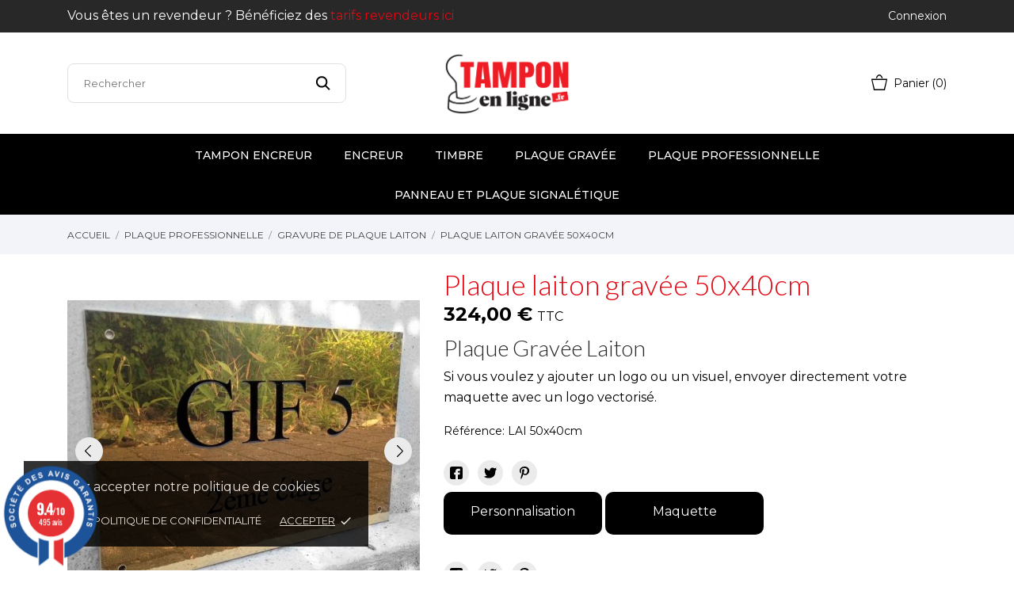

--- FILE ---
content_type: text/html; charset=utf-8
request_url: https://www.tampon-en-ligne.fr/gravure-plaque-laiton/590-gravure-laiton-50x40cm.html
body_size: 29363
content:
<!doctype html>
 <html lang="fr" data-vers="1.7.8.7">

 <head>
  
  
  <meta charset="utf-8">


  <meta http-equiv="x-ua-compatible" content="ie=edge">



  <link rel="canonical" href="https://www.tampon-en-ligne.fr/gravure-plaque-laiton/590-gravure-laiton-50x40cm.html">

  <title>Plaque laiton gravée 50x40cm | Tampon en Ligne</title>
  <meta name="description" content="Personnalisez votre gravure Laiton en ligne - Format 50x40cm, nombreux autres formats disponibles. Possibilité de rajouter le texte en braille.">
  <meta name="keywords" content="gravure,metal,laiton,exterieur,plaque,professionnelle">
       <link rel="canonical" href="https://www.tampon-en-ligne.fr/gravure-plaque-laiton/590-gravure-laiton-50x40cm.html">



  <meta name="viewport" content="width=device-width, initial-scale=1">



  <link rel="icon" type="image/vnd.microsoft.icon" href="https://www.tampon-en-ligne.fr/img/favicon.ico?1671783628">
  <link rel="shortcut icon" type="image/x-icon" href="https://www.tampon-en-ligne.fr/img/favicon.ico?1671783628">



  <link rel="preload" as="font" href="/themes/grainfoodmarket/assets/css/570eb83859dc23dd0eec423a49e147fe.woff2" type="font/woff2" crossorigin>

  <link rel="stylesheet" href="//fonts.googleapis.com/css?family=Montserrat:300,400,500,600,700,900&amp;amp;subset=latin-ext,vietnamese" type="text/css" media="all">
  <link rel="stylesheet" href="//fonts.googleapis.com/css2?family=Lato:wght@300;400;700;900&amp;display=swap" type="text/css" media="all">
  <link rel="stylesheet" href="https://www.tampon-en-ligne.fr/themes/grainfoodmarket/assets/cache/theme-266349347.css" type="text/css" media="all">




<link href="https://unpkg.com/aos@2.3.1/dist/aos.css" rel="stylesheet">



  

  <script type="text/javascript">
        var CONFIG_BACK_COLOR = false;
        var CONFIG_FONT_COLOR = false;
        var CONFIG_SELECTED_BACK_COLOR = false;
        var CONFIG_SELECTED_FONT_COLOR = false;
        var btSl = {"ajaxUrl":"https:\/\/www.tampon-en-ligne.fr\/module\/facebookpsconnect\/ajax","token":"807b2beab6e3bd7adfbf3a3f5b1e9fe3"};
        var pm_crosssellingoncart = {"product_selection":[],"products_quantity":1,"products_quantity_tablet":1,"products_quantity_mobile":1,"order_page_link":"https:\/\/www.tampon-en-ligne.fr\/commande","nbItems":0};
        var prestashop = {"cart":{"products":[],"totals":{"total":{"type":"total","label":"Total","amount":0,"value":"0,00\u00a0\u20ac"},"total_including_tax":{"type":"total","label":"Total TTC","amount":0,"value":"0,00\u00a0\u20ac"},"total_excluding_tax":{"type":"total","label":"Total HT :","amount":0,"value":"0,00\u00a0\u20ac"}},"subtotals":{"products":{"type":"products","label":"Sous-total","amount":0,"value":"0,00\u00a0\u20ac"},"discounts":null,"shipping":{"type":"shipping","label":"Livraison","amount":0,"value":""},"tax":null},"products_count":0,"summary_string":"0 articles","vouchers":{"allowed":1,"added":[]},"discounts":[],"minimalPurchase":0,"minimalPurchaseRequired":""},"currency":{"id":1,"name":"Euro","iso_code":"EUR","iso_code_num":"978","sign":"\u20ac"},"customer":{"lastname":null,"firstname":null,"email":null,"birthday":null,"newsletter":null,"newsletter_date_add":null,"optin":null,"website":null,"company":null,"siret":null,"ape":null,"is_logged":false,"gender":{"type":null,"name":null},"addresses":[]},"language":{"name":"Fran\u00e7ais (French)","iso_code":"fr","locale":"fr-FR","language_code":"fr","is_rtl":"0","date_format_lite":"d\/m\/Y","date_format_full":"d\/m\/Y H:i:s","id":1},"page":{"title":"","canonical":"https:\/\/www.tampon-en-ligne.fr\/gravure-plaque-laiton\/590-gravure-laiton-50x40cm.html","meta":{"title":"Plaque laiton grav\u00e9e 50x40cm | Tampon en Ligne","description":"Personnalisez votre gravure Laiton en ligne - Format 50x40cm, nombreux autres formats disponibles. Possibilit\u00e9 de rajouter le texte en braille.","keywords":"gravure,metal,laiton,exterieur,plaque,professionnelle","robots":"index"},"page_name":"product","body_classes":{"lang-fr":true,"lang-rtl":false,"country-FR":true,"currency-EUR":true,"layout-full-width":true,"page-product":true,"tax-display-enabled":true,"product-id-590":true,"product-Plaque laiton grav\u00e9e 50x40cm":true,"product-id-category-62":true,"product-id-manufacturer-0":true,"product-id-supplier-0":true,"product-available-for-order":true},"admin_notifications":[]},"shop":{"name":"Tampon en Ligne","logo":"https:\/\/www.tampon-en-ligne.fr\/img\/logo-1671782350.jpg","stores_icon":"https:\/\/www.tampon-en-ligne.fr\/img\/logo_stores.png","favicon":"https:\/\/www.tampon-en-ligne.fr\/img\/favicon.ico"},"urls":{"base_url":"https:\/\/www.tampon-en-ligne.fr\/","current_url":"https:\/\/www.tampon-en-ligne.fr\/gravure-plaque-laiton\/590-gravure-laiton-50x40cm.html","shop_domain_url":"https:\/\/www.tampon-en-ligne.fr","img_ps_url":"https:\/\/www.tampon-en-ligne.fr\/img\/","img_cat_url":"https:\/\/www.tampon-en-ligne.fr\/img\/c\/","img_lang_url":"https:\/\/www.tampon-en-ligne.fr\/img\/l\/","img_prod_url":"https:\/\/www.tampon-en-ligne.fr\/img\/p\/","img_manu_url":"https:\/\/www.tampon-en-ligne.fr\/img\/m\/","img_sup_url":"https:\/\/www.tampon-en-ligne.fr\/img\/su\/","img_ship_url":"https:\/\/www.tampon-en-ligne.fr\/img\/s\/","img_store_url":"https:\/\/www.tampon-en-ligne.fr\/img\/st\/","img_col_url":"https:\/\/www.tampon-en-ligne.fr\/img\/co\/","img_url":"https:\/\/www.tampon-en-ligne.fr\/themes\/grainfoodmarket\/assets\/img\/","css_url":"https:\/\/www.tampon-en-ligne.fr\/themes\/grainfoodmarket\/assets\/css\/","js_url":"https:\/\/www.tampon-en-ligne.fr\/themes\/grainfoodmarket\/assets\/js\/","pic_url":"https:\/\/www.tampon-en-ligne.fr\/upload\/","pages":{"address":"https:\/\/www.tampon-en-ligne.fr\/adresse","addresses":"https:\/\/www.tampon-en-ligne.fr\/adresses","authentication":"https:\/\/www.tampon-en-ligne.fr\/connexion","cart":"https:\/\/www.tampon-en-ligne.fr\/panier","category":"https:\/\/www.tampon-en-ligne.fr\/index.php?controller=category","cms":"https:\/\/www.tampon-en-ligne.fr\/index.php?controller=cms","contact":"https:\/\/www.tampon-en-ligne.fr\/contactez-nous","discount":"https:\/\/www.tampon-en-ligne.fr\/reduction","guest_tracking":"https:\/\/www.tampon-en-ligne.fr\/suivi-commande-invite","history":"https:\/\/www.tampon-en-ligne.fr\/historique-commandes","identity":"https:\/\/www.tampon-en-ligne.fr\/identite","index":"https:\/\/www.tampon-en-ligne.fr\/","my_account":"https:\/\/www.tampon-en-ligne.fr\/mon-compte","order_confirmation":"https:\/\/www.tampon-en-ligne.fr\/confirmation-commande","order_detail":"https:\/\/www.tampon-en-ligne.fr\/index.php?controller=order-detail","order_follow":"https:\/\/www.tampon-en-ligne.fr\/suivi-commande","order":"https:\/\/www.tampon-en-ligne.fr\/commande","order_return":"https:\/\/www.tampon-en-ligne.fr\/index.php?controller=order-return","order_slip":"https:\/\/www.tampon-en-ligne.fr\/avoirs","pagenotfound":"https:\/\/www.tampon-en-ligne.fr\/page-non-trouvee","password":"https:\/\/www.tampon-en-ligne.fr\/recuperation-mot-de-passe","pdf_invoice":"https:\/\/www.tampon-en-ligne.fr\/index.php?controller=pdf-invoice","pdf_order_return":"https:\/\/www.tampon-en-ligne.fr\/index.php?controller=pdf-order-return","pdf_order_slip":"https:\/\/www.tampon-en-ligne.fr\/index.php?controller=pdf-order-slip","prices_drop":"https:\/\/www.tampon-en-ligne.fr\/promotions","product":"https:\/\/www.tampon-en-ligne.fr\/index.php?controller=product","search":"https:\/\/www.tampon-en-ligne.fr\/recherche","sitemap":"https:\/\/www.tampon-en-ligne.fr\/plan-site","stores":"https:\/\/www.tampon-en-ligne.fr\/magasins","supplier":"https:\/\/www.tampon-en-ligne.fr\/fournisseur","register":"https:\/\/www.tampon-en-ligne.fr\/connexion?create_account=1","order_login":"https:\/\/www.tampon-en-ligne.fr\/commande?login=1"},"alternative_langs":[],"theme_assets":"\/themes\/grainfoodmarket\/assets\/","actions":{"logout":"https:\/\/www.tampon-en-ligne.fr\/?mylogout="},"no_picture_image":{"bySize":{"attributes_default":{"url":"https:\/\/www.tampon-en-ligne.fr\/img\/p\/fr-default-attributes_default.jpg","width":50,"height":50},"slider_photo":{"url":"https:\/\/www.tampon-en-ligne.fr\/img\/p\/fr-default-slider_photo.jpg","width":90,"height":90},"small_default":{"url":"https:\/\/www.tampon-en-ligne.fr\/img\/p\/fr-default-small_default.jpg","width":98,"height":98},"cart_default":{"url":"https:\/\/www.tampon-en-ligne.fr\/img\/p\/fr-default-cart_default.jpg","width":112,"height":113},"menu_default":{"url":"https:\/\/www.tampon-en-ligne.fr\/img\/p\/fr-default-menu_default.jpg","width":180,"height":180},"catalog_small":{"url":"https:\/\/www.tampon-en-ligne.fr\/img\/p\/fr-default-catalog_small.jpg","width":184,"height":184},"home_default":{"url":"https:\/\/www.tampon-en-ligne.fr\/img\/p\/fr-default-home_default.jpg","width":255,"height":255},"catalog_large":{"url":"https:\/\/www.tampon-en-ligne.fr\/img\/p\/fr-default-catalog_large.jpg","width":398,"height":398},"large_default":{"url":"https:\/\/www.tampon-en-ligne.fr\/img\/p\/fr-default-large_default.jpg","width":445,"height":446},"medium_default":{"url":"https:\/\/www.tampon-en-ligne.fr\/img\/p\/fr-default-medium_default.jpg","width":452,"height":452},"product_zoom":{"url":"https:\/\/www.tampon-en-ligne.fr\/img\/p\/fr-default-product_zoom.jpg","width":1200,"height":1200}},"small":{"url":"https:\/\/www.tampon-en-ligne.fr\/img\/p\/fr-default-attributes_default.jpg","width":50,"height":50},"medium":{"url":"https:\/\/www.tampon-en-ligne.fr\/img\/p\/fr-default-catalog_small.jpg","width":184,"height":184},"large":{"url":"https:\/\/www.tampon-en-ligne.fr\/img\/p\/fr-default-product_zoom.jpg","width":1200,"height":1200},"legend":""}},"configuration":{"display_taxes_label":true,"display_prices_tax_incl":true,"is_catalog":false,"show_prices":true,"opt_in":{"partner":false},"quantity_discount":{"type":"discount","label":"Remise sur prix unitaire"},"voucher_enabled":1,"return_enabled":1},"field_required":[],"breadcrumb":{"links":[{"title":"Accueil","url":"https:\/\/www.tampon-en-ligne.fr\/"},{"title":"Plaque professionnelle","url":"https:\/\/www.tampon-en-ligne.fr\/111-plaque-professionnelle-gravee"},{"title":"Gravure de plaque laiton","url":"https:\/\/www.tampon-en-ligne.fr\/62-gravure-plaque-laiton"},{"title":"Plaque laiton grav\u00e9e 50x40cm","url":"https:\/\/www.tampon-en-ligne.fr\/gravure-plaque-laiton\/590-gravure-laiton-50x40cm.html"}],"count":4},"link":{"protocol_link":"https:\/\/","protocol_content":"https:\/\/"},"time":1768971839,"static_token":"807b2beab6e3bd7adfbf3a3f5b1e9fe3","token":"e5d76f7217b1624dbc5ffa7c4ecf87b3","debug":false};
        var psemailsubscription_subscription = "https:\/\/www.tampon-en-ligne.fr\/module\/ps_emailsubscription\/subscription";
        var tab_type = "tabs";
      </script>



<script type="text/javascript">
    (function(c,l,a,r,i,t,y){
        c[a]=c[a]||function(){(c[a].q=c[a].q||[]).push(arguments)};
        t=l.createElement(r);t.async=1;t.src="https://www.clarity.ms/tag/"+i;
        y=l.getElementsByTagName(r)[0];y.parentNode.insertBefore(t,y);
    })(window, document, "clarity", "script", "v1updy8o0m");
</script>



  <script>
	var an_productattributes = {
		controller: "https://www.tampon-en-ligne.fr/module/an_productattributes/ajax",
		config: JSON.parse('{\"type_view\":\"None\",\"color_type_view\":\"color\",\"display_add_to_cart\":\"0\",\"display_quantity\":\"1\",\"display_labels\":\"0\",\"product_miniature\":\".js-product-miniature\",\"thumbnail_container\":\".thumbnail-container\",\"price\":\".price\",\"regular_price\":\".regular-price\",\"product_price_and_shipping\":\".product-price-and-shipping\",\"separator\":\" \\/ \",\"background_sold_out\":\"#ffc427\",\"color_sold_out\":\"#ffffff\",\"background_sale\":\"#e53d60\",\"color_sale\":\"#ffffff\",\"display_prices\":\"1\",\"text_out_of_stock\":\"\"}'),
		loader: '<div class="anpa-loader js-anpa-loader"><div class="anpa-loader-bg" data-js-loader-bg=""></div><div class="anpa-loader-spinner" data-js-loader-spinner=""><svg xmlns="http://www.w3.org/2000/svg" xmlns:xlink="http://www.w3.org/1999/xlink" style="margin: auto; background-image: none; display: block; shape-rendering: auto; animation-play-state: running; animation-delay: 0s; background-position: initial initial; background-repeat: initial initial;" width="254px" height="254px" viewBox="0 0 100 100" preserveAspectRatio="xMidYMid"><path fill="none" stroke="#1d0e0b" stroke-width="3" stroke-dasharray="42.76482137044271 42.76482137044271" d="M24.3 30C11.4 30 5 43.3 5 50s6.4 20 19.3 20c19.3 0 32.1-40 51.4-40 C88.6 30 95 43.3 95 50s-6.4 20-19.3 20C56.4 70 43.6 30 24.3 30z" stroke-linecap="round" style="transform: scale(0.22); transform-origin: 50px 50px; animation-play-state: running; animation-delay: 0s;"> <animate attributeName="stroke-dashoffset" repeatCount="indefinite" dur="1s" keyTimes="0;1" values="0;256.58892822265625" style="animation-play-state: running; animation-delay: 0s;"></animate></path></svg></div></div>', 
	}
</script><script>
	var an_stickyaddtocart = {
		controller: "https://www.tampon-en-ligne.fr/module/an_stickyaddtocart/ajax",
	}
</script><script type="text/javascript">
    //<![CDATA[
    var error_label = "Error";
    var page_name = "";
    var is_swal = parseInt("");
    //]]>
</script>
<link href="//fonts.googleapis.com/css?family=Open+Sans:600,400,400i|Oswald:700" rel="stylesheet" type="text/css" media="all">

 
<script type="text/javascript">
    var agSiteId="9506";
</script>
<script src="https://www.societe-des-avis-garantis.fr/wp-content/plugins/ag-core/widgets/JsWidget.js" type="text/javascript"></script>



  <!-- START OF DOOFINDER ADD TO CART SCRIPT -->
  <script>
    let item_link;
    document.addEventListener('doofinder.cart.add', function(event) {

      item_link = event.detail.link;

      const checkIfCartItemHasVariation = (cartObject) => {
        return (cartObject.item_id === cartObject.grouping_id) ? false : true;
      }

      /**
      * Returns only ID from string
      */
      const sanitizeVariationID = (variationID) => {
        return variationID.replace(/\D/g, "")
      }

      doofinderManageCart({
        cartURL          : "https://www.tampon-en-ligne.fr/panier",  //required for prestashop 1.7, in previous versions it will be empty.
        cartToken        : "807b2beab6e3bd7adfbf3a3f5b1e9fe3",
        productID        : checkIfCartItemHasVariation(event.detail) ? event.detail.grouping_id : event.detail.item_id,
        customizationID  : checkIfCartItemHasVariation(event.detail) ? sanitizeVariationID(event.detail.item_id) : 0,   // If there are no combinations, the value will be 0
        quantity         : event.detail.amount,
        statusPromise    : event.detail.statusPromise,
        itemLink         : event.detail.link,
        group_id         : event.detail.group_id
      });
    });
  </script>
  <!-- END OF DOOFINDER ADD TO CART SCRIPT -->

  <!-- START OF DOOFINDER INTEGRATIONS SUPPORT -->
  <script data-keepinline>
    var dfKvCustomerEmail;
    if ('undefined' !== typeof klCustomer && "" !== klCustomer.email) {
      dfKvCustomerEmail = klCustomer.email;
    }
  </script>
  <!-- END OF DOOFINDER INTEGRATIONS SUPPORT -->

  <!-- START OF DOOFINDER UNIQUE SCRIPT -->
  <script data-keepinline>
    
    (function(w, k) {w[k] = window[k] || function () { (window[k].q = window[k].q || []).push(arguments) }})(window, "doofinderApp")
    

    // Custom personalization:
    doofinderApp("config", "language", "fr");
    doofinderApp("config", "currency", "EUR");
      </script>
  <script src="https://eu1-config.doofinder.com/2.x/7a44835a-ad1c-49a3-9e40-c216d1faa24e.js" async></script>
  <!-- END OF DOOFINDER UNIQUE SCRIPT -->
<div class="notification_cookie">
    <div class="notification_cookie-content">
        <p>Veuillez accepter notre politique de cookies</p>        <div class="notification_cookie-action">
                            <a href="https://www.tampon-en-ligne.fr/content/21-politique-de-cookies" class="notification_cookie-link">Politique de confidentialité </a>
                        <span class="notification_cookie-accept">Accepter<i class="material-icons">done</i></span>
        </div>
    </div>
</div>



  
  <meta property="og:type" content="product">
  <meta property="og:url" content="https://www.tampon-en-ligne.fr/gravure-plaque-laiton/590-gravure-laiton-50x40cm.html">
  <meta property="og:title" content="Plaque laiton gravée 50x40cm | Tampon en Ligne">
  <meta property="og:site_name" content="Tampon en Ligne">
  <meta property="og:description" content="Personnalisez votre gravure Laiton en ligne - Format 50x40cm, nombreux autres formats disponibles. Possibilité de rajouter le texte en braille.">
  <meta property="og:image" content="https://www.tampon-en-ligne.fr/2271-product_zoom/gravure-laiton-50x40cm.jpg">
  <meta property="product:pretax_price:amount" content="270">
  <meta property="product:pretax_price:currency" content="EUR">
  <meta property="product:price:amount" content="324">
  <meta property="product:price:currency" content="EUR">
    <meta property="product:weight:value" content="3.000000">
  <meta property="product:weight:units" content="kg">
  
	
  
	 
<!-- Google tag (gtag.js) -->
<script async src="https://www.googletagmanager.com/gtag/js?id=G-HV933LD0V4"></script>
<script>
  window.dataLayer = window.dataLayer || [];
  function gtag(){dataLayer.push(arguments);}
  gtag('js', new Date());

  gtag('config', 'G-HV933LD0V4');
</script>

</head> 

<body id="product" class=" lang-fr country-fr currency-eur layout-full-width page-product tax-display-enabled product-id-590 product-plaque-laiton-gravee-50x40cm product-id-category-62 product-id-manufacturer-0 product-id-supplier-0 product-available-for-order">

  
  

  

  <main>
    
        

    <header id="header" class="header1">
      
       
 <div class="header-banner">
  
</div>



<nav class="header-nav">
  <div class="container">
    <div class="row">
      <div class="hidden-sm-down">
        <div class="
                     col-lg-4 col-md-5 col-sm-4
                                   col-xs-12 left-nav">
			<p style="margin-bottom: 0; color: white; font-size: 16px; white-space: nowrap;">Vous êtes un revendeur ? Bénéficiez des <a href="https://www.tampon-en-ligne.fr/contactez-nous">tarifs revendeurs ici</a></p>
           
        </div>
                <div class="col-lg-4 col-md-4 col-sm-4">
          <div id="_desktop_social">
            
  <div class="block-social">
    <ul>
          </ul>
  </div>


          </div>
        </div>
                <div class="
                            col-lg-4 col-md-3 col-sm-4
                                                 right-nav">
                       <div id="_desktop_user_info">
   <div class="user-info">
                <a
           href="https://www.tampon-en-ligne.fr/mon-compte"
           title="Identifiez-vous"
           rel="nofollow"
         >
                       <span class="account-login">Connexion</span>
         </a>
              <!--
            <a
         href="https://www.tampon-en-ligne.fr/mon-compte"
         title="Identifiez-vous"
         rel="nofollow"
       >
         <span>Sign Up</span>
       </a>
          -->
   </div>
 </div>
 
        </div>
      </div>
      <div class="hidden-md-up text-xs-center mobile">
        <div class="mobile-header">
          <div class="pull-xs-left" id="menu-icon">
            <svg
            xmlns="http://www.w3.org/2000/svg"
            xmlns:xlink="http://www.w3.org/1999/xlink"
            width="19px" height="17px">
           <path fill-rule="evenodd"  fill="rgb(0, 0, 0)"
            d="M18.208,9.273 L0.792,9.273 C0.354,9.273 0.000,8.927 0.000,8.500 C0.000,8.073 0.354,7.727 0.792,7.727 L18.208,7.727 C18.645,7.727 19.000,8.073 19.000,8.500 C19.000,8.927 18.646,9.273 18.208,9.273 ZM18.208,1.545 L0.792,1.545 C0.354,1.545 0.000,1.199 0.000,0.773 C0.000,0.346 0.354,-0.000 0.792,-0.000 L18.208,-0.000 C18.645,-0.000 19.000,0.346 19.000,0.773 C19.000,1.199 18.646,1.545 18.208,1.545 ZM0.792,15.455 L18.208,15.455 C18.645,15.455 19.000,15.801 19.000,16.227 C19.000,16.654 18.646,17.000 18.208,17.000 L0.792,17.000 C0.354,17.000 0.000,16.654 0.000,16.227 C0.000,15.801 0.354,15.455 0.792,15.455 Z"/>
           </svg>
            </div>
            <div class="pull-xs-right" id="_mobile_cart"></div>
            <div class="top-logo" id="_mobile_logo"></div>
            </div>
            <div class="mobile-header-holder"></div>
        <div class="pull-xs-right" id="_mobile_search_widget"></div>
        <div class="clearfix"></div>
      </div>
    </div>
  </div>
</nav>



<div class="header-top">
        <div class="container header_middle_line">
      <div class="header-left col-md-4">
           <!-- Block search module TOP -->
<div id="_desktop_search_widget" class="search-wrapper dropdown">
<div id="search_widget" class="search-widget" data-search-controller-url="//www.tampon-en-ligne.fr/recherche">
	<form method="get" action="//www.tampon-en-ligne.fr/recherche">
		<input type="hidden" name="controller" value="search">
		<input type="text" name="s" value="" placeholder="Rechercher" aria-label="Rechercher">
		<button type="submit">
			<svg
             xmlns="http://www.w3.org/2000/svg"
             xmlns:xlink="http://www.w3.org/1999/xlink"
             width="19px" height="18px">
            <path fill-rule="evenodd"  fill="rgb(0, 0, 0)"
             d="M13.899,11.849 L18.603,16.552 L17.239,17.916 L12.536,13.212 L13.238,12.510 C10.413,15.333 5.835,15.333 3.011,12.509 C0.186,9.684 0.186,5.105 3.011,2.281 C5.835,-0.543 10.414,-0.543 13.239,2.281 C16.063,5.105 16.063,9.683 13.239,12.508 L13.899,11.849 ZM11.829,3.692 C9.783,1.646 6.467,1.646 4.421,3.692 C2.376,5.737 2.376,9.054 4.421,11.099 C6.467,13.144 9.783,13.144 11.829,11.099 C13.874,9.054 13.874,5.737 11.829,3.692 Z"/>
            </svg>
		</button>

	</form>
</div>
</div>
<!-- /Block search module TOP -->

        </div>
      <div class="
        col-md-4
            hidden-sm-down" id="_desktop_logo">
	<a href="https://www.tampon-en-ligne.fr/">
					<img class="logo img-responsive" src="https://www.tampon-en-ligne.fr/img/logo-1671782350.jpg" width="auto" height="auto" alt="Tampon en Ligne">
			</a>
</div>
      <div class="header-right col-md-4">
        <div id="_desktop_cart" class="">
  <div class="blockcart cart-preview js-sidebar-cart-trigger inactive" data-refresh-url="//www.tampon-en-ligne.fr/module/ps_shoppingcart/ajax">
    <div class="header">
        <a class="blockcart-link" rel="nofollow" href="//www.tampon-en-ligne.fr/panier?action=show">
          <svg class="hidden-sm-down" width="20" xmlns="http://www.w3.org/2000/svg" viewBox="0 0 19 19"><path class="cls-1" d="M18.87,5.72H1.13a.66.66,0,0,0-.63.7L3.21,18.8a.67.67,0,0,0,.63.7H16.16a.67.67,0,0,0,.63-.7L19.5,6.42A.66.66,0,0,0,18.87,5.72ZM15.53,18.09H4.47l-2.71-11H18.24Z" transform="translate(-0.5 -0.5)"/><path class="cls-1" d="M7.17,5.08C7.59,3.59,8.7,1.91,10,1.91s2.41,1.68,2.83,3.17h1.31C13.66,2.86,12,.5,10,.5S6.34,2.86,5.86,5.08Z" transform="translate(-0.5 -0.5)"/></svg>
                    <span class="cart-text hidden-sm-down">
            Panier
            </span>
                              <span class="cart-products-count hidden-sm-down">(0)</span>
                              <svg class="hidden-md-up" width="25" xmlns="http://www.w3.org/2000/svg" viewBox="0 0 19 19"><path class="cls-1" d="M18.87,5.72H1.13a.66.66,0,0,0-.63.7L3.21,18.8a.67.67,0,0,0,.63.7H16.16a.67.67,0,0,0,.63-.7L19.5,6.42A.66.66,0,0,0,18.87,5.72ZM15.53,18.09H4.47l-2.71-11H18.24Z" transform="translate(-0.5 -0.5)"/><path class="cls-1" d="M7.17,5.08C7.59,3.59,8.7,1.91,10,1.91s2.41,1.68,2.83,3.17h1.31C13.66,2.86,12,.5,10,.5S6.34,2.86,5.86,5.08Z" transform="translate(-0.5 -0.5)"/></svg>
          <span class="hidden-md-up mobile-cart-item-count">0</span>
        </a>
    </div>
    <div class="cart-dropdown js-cart-source hidden-xs-up">
      <div class="cart-dropdown-wrapper">
        <div class="cart-title">
          <p class="h4 text-center">Panier</p>
        </div>
                  <div class="no-items">
            Il n'y a plus d'articles dans votre panier
          </div>
              </div>
    </div>

  </div>
</div>

      </div>
    </div>
        <div class="navigation position-static">
            <div class="container">
          <div class="row">
            <div class="amega-menu hidden-sm-down">
<div id="amegamenu" class="">
  <div class="fixed-menu-container">
  <div class="
        col-md-4
            hidden-sm-down" id="_desktop_logo">
	<a href="https://www.tampon-en-ligne.fr/">
					<img class="logo img-responsive" src="https://www.tampon-en-ligne.fr/img/logo-1671782350.jpg" width="auto" height="auto" alt="Tampon en Ligne">
			</a>
</div>
  <ul class="anav-top">
    <li class="amenu-item mm-6 plex">
    <a href="https://www.tampon-en-ligne.fr/5-tampon-encreur" class="amenu-link">      Tampon encreur
          </a>
        <span class="mobile-toggle-plus"><i class="caret-down-icon"></i></span>
    <div class="adropdown adropdown-4" >
      
      <div class="dropdown-bgimage" ></div>
      
           
            <div class="dropdown-content acontent-2 dd-1">
		                            <div class="categories-grid">
                      	
						<div class="category-item level-1">
							<p class="h5 category-title"><a href="https://www.tampon-en-ligne.fr/5-tampon-encreur" title="Tampon encreur">Tampon encreur</a></p>
							
						<div class="category-item level-2">
							<p class="h5 category-title"><a href="https://www.tampon-en-ligne.fr/14-tampon-de-poche" title="Tampon de poche">Tampon de poche</a></p>
							
						</div>
					
						<div class="category-item level-2">
							<p class="h5 category-title"><a href="https://www.tampon-en-ligne.fr/16-tampon-personnalise-pas-cher" title="Tampon personnalisé pas cher">Tampon personnalisé pas cher</a></p>
							
						</div>
					
						<div class="category-item level-2">
							<p class="h5 category-title"><a href="https://www.tampon-en-ligne.fr/17-tampon-entreprise-professionnel" title="Tampon Professionnel">Tampon Professionnel</a></p>
							
						</div>
					
						<div class="category-item level-2">
							<p class="h5 category-title"><a href="https://www.tampon-en-ligne.fr/18-tampon-formule-commerciale" title="Tampon « formule commerciale »">Tampon « formule commerciale »</a></p>
							
						</div>
					
						</div>
					
          </div>
          
              </div>
                 
            <div class="dropdown-content acontent-2 dd-2">
		                            <div class="categories-grid">
                      	
						<div class="category-item level-1">
							<p class="h5 category-title"><a href="https://www.tampon-en-ligne.fr/5-tampon-encreur" title="Tampon encreur">Tampon encreur</a></p>
							
						<div class="category-item level-2">
							<p class="h5 category-title"><a href="https://www.tampon-en-ligne.fr/19-tampon-dateur-pas-cher" title="Tampon dateur pas cher">Tampon dateur pas cher</a></p>
							
						</div>
					
						<div class="category-item level-2">
							<p class="h5 category-title"><a href="https://www.tampon-en-ligne.fr/20-tampon-dateur-professionnel" title="Tampon dateur « gamme professionnel »">Tampon dateur « gamme professionnel »</a></p>
							
						</div>
					
						<div class="category-item level-2">
							<p class="h5 category-title"><a href="https://www.tampon-en-ligne.fr/21-tampon-dateur-formule-commerciale" title="Tampon dateur « formule commerciale »">Tampon dateur « formule commerciale »</a></p>
							
						</div>
					
						<div class="category-item level-2">
							<p class="h5 category-title"><a href="https://www.tampon-en-ligne.fr/25-tampon-en-bois" title="Tampon en bois">Tampon en bois</a></p>
							
						</div>
					
						<div class="category-item level-2">
							<p class="h5 category-title"><a href="https://www.tampon-en-ligne.fr/127-tampon-colop" title="Tampon Colop Printer">Tampon Colop Printer</a></p>
							
						</div>
					
						</div>
					
          </div>
          
              </div>
                </div>
      </li>
    <li class="amenu-item mm-5 plex">
    <a href="https://www.tampon-en-ligne.fr/10-encreur-pour-tampon " class="amenu-link">      Encreur
          </a>
        <span class="mobile-toggle-plus"><i class="caret-down-icon"></i></span>
    <div class="adropdown adropdown-4" >
      
      <div class="dropdown-bgimage" ></div>
      
           
            <div class="dropdown-content acontent-2 dd-3">
		                            <div class="categories-grid">
                      	
						<div class="category-item level-1">
							<p class="h5 category-title"><a href="https://www.tampon-en-ligne.fr/10-encreur-pour-tampon" title="Encreur">Encreur</a></p>
							
						<div class="category-item level-2">
							<p class="h5 category-title"><a href="https://www.tampon-en-ligne.fr/24-encreur-pour-tampon-en-bois" title="Encreur pour tampon en bois">Encreur pour tampon en bois</a></p>
							
						</div>
					
						<div class="category-item level-2">
							<p class="h5 category-title"><a href="https://www.tampon-en-ligne.fr/40-encreur-pour-tampon-trodat-printy" title="Encreur pour tampon Trodat Printy">Encreur pour tampon Trodat Printy</a></p>
							
						</div>
					
						</div>
					
          </div>
          
              </div>
                 
            <div class="dropdown-content acontent-2 dd-4">
		                            <div class="categories-grid">
                      	
						<div class="category-item level-1">
							<p class="h5 category-title"><a href="https://www.tampon-en-ligne.fr/10-encreur-pour-tampon" title="Encreur">Encreur</a></p>
							
						<div class="category-item level-2">
							<p class="h5 category-title"><a href="https://www.tampon-en-ligne.fr/41-encreur-pour-tampon-professionnel" title="Encreur pour tampon « gamme professionnel »">Encreur pour tampon « gamme professionnel »</a></p>
							
						</div>
					
						<div class="category-item level-2">
							<p class="h5 category-title"><a href="https://www.tampon-en-ligne.fr/42-encreur-pour-tampon-de-poche" title="Encreur pour tampon de poche">Encreur pour tampon de poche</a></p>
							
						</div>
					
						<div class="category-item level-2">
							<p class="h5 category-title"><a href="https://www.tampon-en-ligne.fr/128-encreur-pour-tampon-colop" title="Encreur pour tampon Colop">Encreur pour tampon Colop</a></p>
							
						</div>
					
						</div>
					
          </div>
          
              </div>
                </div>
      </li>
    <li class="amenu-item mm-4 plex">
    <a href="https://www.tampon-en-ligne.fr/13-timbre-pour-tampon " class="amenu-link">      Timbre
          </a>
        <span class="mobile-toggle-plus"><i class="caret-down-icon"></i></span>
    <div class="adropdown adropdown-4" >
      
      <div class="dropdown-bgimage" ></div>
      
           
            <div class="dropdown-content acontent-2 dd-5">
		                            <div class="categories-grid">
                      	
						<div class="category-item level-1">
							<p class="h5 category-title"><a href="https://www.tampon-en-ligne.fr/13-timbre-pour-tampon" title="Timbre">Timbre</a></p>
							
						<div class="category-item level-2">
							<p class="h5 category-title"><a href="https://www.tampon-en-ligne.fr/27-timbre-pour-tampon-encreur-trodat-printy" title="Timbre pour tampon encreur Trodat Printy">Timbre pour tampon encreur Trodat Printy</a></p>
							
						</div>
					
						<div class="category-item level-2">
							<p class="h5 category-title"><a href="https://www.tampon-en-ligne.fr/28-timbre-tampon-encreur-professionnel" title="Timbre pour tampon encreur « gamme professionnel »">Timbre pour tampon encreur « gamme professionnel »</a></p>
							
						</div>
					
						<div class="category-item level-2">
							<p class="h5 category-title"><a href="https://www.tampon-en-ligne.fr/29-timbre-tampon-dateur-classique" title="Timbre pour tampon dateur « gamme classique »">Timbre pour tampon dateur « gamme classique »</a></p>
							
						</div>
					
						</div>
					
          </div>
          
              </div>
                 
            <div class="dropdown-content acontent-2 dd-6">
		                            <div class="categories-grid">
                      	
						<div class="category-item level-1">
							<p class="h5 category-title"><a href="https://www.tampon-en-ligne.fr/13-timbre-pour-tampon" title="Timbre">Timbre</a></p>
							
						<div class="category-item level-2">
							<p class="h5 category-title"><a href="https://www.tampon-en-ligne.fr/30-timbre-tampon-dateur-professionnel" title="Timbre pour tampon dateur « gamme professionnel »">Timbre pour tampon dateur « gamme professionnel »</a></p>
							
						</div>
					
						<div class="category-item level-2">
							<p class="h5 category-title"><a href="https://www.tampon-en-ligne.fr/31-timbre-pour-tampon-de-poche" title="Timbre pour tampon de poche">Timbre pour tampon de poche</a></p>
							
						</div>
					
						<div class="category-item level-2">
							<p class="h5 category-title"><a href="https://www.tampon-en-ligne.fr/129-timbre-pour-la-gamme-de-tampon-colop" title="Timbre pour la gamme de Tampon Colop">Timbre pour la gamme de Tampon Colop</a></p>
							
						</div>
					
						</div>
					
          </div>
          
              </div>
                </div>
      </li>
    <li class="amenu-item mm-3 plex">
    <a href="https://www.tampon-en-ligne.fr/6-plaque-gravee-gravure " class="amenu-link">      Plaque gravée
          </a>
        <span class="mobile-toggle-plus"><i class="caret-down-icon"></i></span>
    <div class="adropdown adropdown-4" >
      
      <div class="dropdown-bgimage" ></div>
      
           
            <div class="dropdown-content acontent-2 dd-7">
		                            <div class="categories-grid">
                      	
						<div class="category-item level-1">
							<p class="h5 category-title"><a href="https://www.tampon-en-ligne.fr/6-plaque-gravee-gravure" title="Plaque gravée">Plaque gravée</a></p>
							
						<div class="category-item level-2">
							<p class="h5 category-title"><a href="https://www.tampon-en-ligne.fr/66-accessoires-gravure" title="Accessoires de gravure">Accessoires de gravure</a></p>
							
						</div>
					
						<div class="category-item level-2">
							<p class="h5 category-title"><a href="https://www.tampon-en-ligne.fr/101-gravure-plaque-numero-rue" title="Gravure de plaque de numéro de rue">Gravure de plaque de numéro de rue</a></p>
							
						</div>
					
						</div>
					
          </div>
          
              </div>
                 
            <div class="dropdown-content acontent-2 dd-8">
		                            <div class="categories-grid">
                      	
						<div class="category-item level-1">
							<p class="h5 category-title"><a href="https://www.tampon-en-ligne.fr/6-plaque-gravee-gravure" title="Plaque gravée">Plaque gravée</a></p>
							
						<div class="category-item level-2">
							<p class="h5 category-title"><a href="https://www.tampon-en-ligne.fr/108-plaque-boite-aux-lettres" title="Plaque boite aux lettres">Plaque boite aux lettres</a></p>
							
						</div>
					
						<div class="category-item level-2">
							<p class="h5 category-title"><a href="https://www.tampon-en-ligne.fr/109-gravure-de-plaque-pvc" title="Gravure de plaque PVC">Gravure de plaque PVC</a></p>
							
						</div>
					
						</div>
					
          </div>
          
              </div>
                </div>
      </li>
    <li class="amenu-item mm-2 plex">
    <a href="https://www.tampon-en-ligne.fr/111-plaque-professionnelle-gravee " class="amenu-link">      Plaque professionnelle
          </a>
        <span class="mobile-toggle-plus"><i class="caret-down-icon"></i></span>
    <div class="adropdown adropdown-4" >
      
      <div class="dropdown-bgimage" ></div>
      
           
            <div class="dropdown-content acontent-2 dd-9">
		                            <div class="categories-grid">
                      	
						<div class="category-item level-1">
							<p class="h5 category-title"><a href="https://www.tampon-en-ligne.fr/111-plaque-professionnelle-gravee" title="Plaque professionnelle">Plaque professionnelle</a></p>
							
						<div class="category-item level-2">
							<p class="h5 category-title"><a href="https://www.tampon-en-ligne.fr/60-gravure-plaque-plexiglass" title="Gravure de plaque plexiglass">Gravure de plaque plexiglass</a></p>
							
						</div>
					
						<div class="category-item level-2">
							<p class="h5 category-title"><a href="https://www.tampon-en-ligne.fr/61-gravure-plexiglass-quadri" title="Gravure de plexiglass en quadri">Gravure de plexiglass en quadri</a></p>
							
						</div>
					
						<div class="category-item level-2">
							<p class="h5 category-title"><a href="https://www.tampon-en-ligne.fr/62-gravure-plaque-laiton" title="Gravure de plaque laiton">Gravure de plaque laiton</a></p>
							
						</div>
					
						</div>
					
          </div>
          
              </div>
                 
            <div class="dropdown-content acontent-2 dd-10">
		                            <div class="categories-grid">
                      	
						<div class="category-item level-1">
							<p class="h5 category-title"><a href="https://www.tampon-en-ligne.fr/111-plaque-professionnelle-gravee" title="Plaque professionnelle">Plaque professionnelle</a></p>
							
						<div class="category-item level-2">
							<p class="h5 category-title"><a href="https://www.tampon-en-ligne.fr/63-gravure-plaque-aluminium" title="Gravure de plaque aluminium">Gravure de plaque aluminium</a></p>
							
						</div>
					
						<div class="category-item level-2">
							<p class="h5 category-title"><a href="https://www.tampon-en-ligne.fr/112-gravure-plexiglass-support-aluminium" title="Gravure sur plexiglass avec support aluminium">Gravure sur plexiglass avec support aluminium</a></p>
							
						</div>
					
						<div class="category-item level-2">
							<p class="h5 category-title"><a href="https://www.tampon-en-ligne.fr/123-plaque-toutes-professions" title="Plaque toutes professions">Plaque toutes professions</a></p>
							
						</div>
					
						</div>
					
          </div>
          
              </div>
                </div>
      </li>
    <li class="amenu-item mm-1 plex">
    <a href="https://www.tampon-en-ligne.fr/102-panneau-plaque-signaletique " class="amenu-link">      Panneau et plaque signalétique
          </a>
        <span class="mobile-toggle-plus"><i class="caret-down-icon"></i></span>
    <div class="adropdown adropdown-4" >
      
      <div class="dropdown-bgimage" ></div>
      
           
            <div class="dropdown-content acontent-2 dd-11">
		                            <div class="categories-grid">
                      	
						<div class="category-item level-1">
							<p class="h5 category-title"><a href="https://www.tampon-en-ligne.fr/102-panneau-plaque-signaletique" title="Panneau et plaque signalétique">Panneau et plaque signalétique</a></p>
							
						<div class="category-item level-2">
							<p class="h5 category-title"><a href="https://www.tampon-en-ligne.fr/106-panneau-de-signalisation" title="Panneau de Signalisation">Panneau de Signalisation</a></p>
							
						</div>
					
						<div class="category-item level-2">
							<p class="h5 category-title"><a href="https://www.tampon-en-ligne.fr/107-signaletique-interieure" title="Signalétique intérieure">Signalétique intérieure</a></p>
							
						</div>
					
						<div class="category-item level-2">
							<p class="h5 category-title"><a href="https://www.tampon-en-ligne.fr/126-signaletique-braille" title="Signalétique braille et relief">Signalétique braille et relief</a></p>
							
						</div>
					
						</div>
					
          </div>
          
              </div>
                </div>
      </li>
    </ul>
  <div class="col-md-2 fixed-menu-right">
    
    <div id="_fixed_cart" class="hidden-md-down">
        <a class="blockcart-link" rel="nofollow" href="https://www.tampon-en-ligne.fr/panier">
          <svg class="hidden-sm-down" width="20" xmlns="http://www.w3.org/2000/svg" viewBox="0 0 19 19"><path class="cls-1" d="M18.87,5.72H1.13a.66.66,0,0,0-.63.7L3.21,18.8a.67.67,0,0,0,.63.7H16.16a.67.67,0,0,0,.63-.7L19.5,6.42A.66.66,0,0,0,18.87,5.72ZM15.53,18.09H4.47l-2.71-11H18.24Z" transform="translate(-0.5 -0.5)"/><path class="cls-1" d="M7.17,5.08C7.59,3.59,8.7,1.91,10,1.91s2.41,1.68,2.83,3.17h1.31C13.66,2.86,12,.5,10,.5S6.34,2.86,5.86,5.08Z" transform="translate(-0.5 -0.5)"/></svg>
                    <span class="cart-text hidden-sm-down">
            Panier
            </span>
                              <span class="fixed-cart-products-count hidden-sm-down">(0)</span>
                            </a>
    </div>
  </div>
  
 </div>
</div>
</div>

            <div class="clearfix"></div>
          </div>
        </div>
      </div>
                                    </div>

    <div class="amegamenu_mobile-cover"></div>
         <div class="amegamenu_mobile-modal">
           <div id="mobile_top_menu_wrapper" class="row hidden-lg-up" data-level="0">
             <div class="mobile-menu-header">
               <div class="megamenu_mobile-btn-back">
                 <svg
                 xmlns="http://www.w3.org/2000/svg"
                 xmlns:xlink="http://www.w3.org/1999/xlink"
                 width="26px" height="12px">
                 <path fill-rule="evenodd"  fill="rgb(0, 0, 0)"
                 d="M25.969,6.346 C25.969,5.996 25.678,5.713 25.319,5.713 L3.179,5.713 L7.071,1.921 C7.324,1.673 7.324,1.277 7.071,1.029 C6.817,0.782 6.410,0.782 6.156,1.029 L1.159,5.898 C0.905,6.145 0.905,6.542 1.159,6.789 L6.156,11.658 C6.283,11.782 6.447,11.844 6.616,11.844 C6.785,11.844 6.949,11.782 7.076,11.658 C7.330,11.411 7.330,11.014 7.076,10.767 L3.184,6.975 L25.329,6.975 C25.678,6.975 25.969,6.697 25.969,6.346 Z"/>
                 </svg>
               </div>
               <div class="megamenu_mobile-btn-close">
                 <svg
                 xmlns="http://www.w3.org/2000/svg"
                 xmlns:xlink="http://www.w3.org/1999/xlink"
                 width="16px" height="16px">
                 <path fill-rule="evenodd"  fill="rgb(0, 0, 0)"
                 d="M16.002,0.726 L15.274,-0.002 L8.000,7.273 L0.725,-0.002 L-0.002,0.726 L7.273,8.000 L-0.002,15.274 L0.725,16.002 L8.000,8.727 L15.274,16.002 L16.002,15.274 L8.727,8.000 L16.002,0.726 Z"/>
                 </svg>
               </div>
             </div>
             <div class="js-top-menu mobile" id="_mobile_top_menu"></div>
               <div class="js-top-menu-bottom">
                 <div class="mobile-menu-fixed">
                                 <div class="mobile-amega-menu">
    
    <div id="mobile-amegamenu">
      <ul class="anav-top anav-mobile">
            <li class="amenu-item mm-6 plex">
        <div class="mobile_item_wrapper ">
        <a href="https://www.tampon-en-ligne.fr/5-tampon-encreur" class="amenu-link amenu-nolink">          <span>Tampon encreur</span>
                    <span class="mobile-toggle-plus d-flex align-items-center justify-content-center"><i class="caret-down-icon"></i></span>        </a>                        <span class="mobile-toggler">
              <svg 
              xmlns="http://www.w3.org/2000/svg"
              xmlns:xlink="http://www.w3.org/1999/xlink"
              width="5px" height="9px">
             <path fill-rule="evenodd"  fill="rgb(0, 0, 0)"
              d="M4.913,4.292 L0.910,0.090 C0.853,0.030 0.787,-0.000 0.713,-0.000 C0.639,-0.000 0.572,0.030 0.515,0.090 L0.086,0.541 C0.029,0.601 -0.000,0.670 -0.000,0.749 C-0.000,0.827 0.029,0.896 0.086,0.956 L3.462,4.500 L0.086,8.044 C0.029,8.104 -0.000,8.173 -0.000,8.251 C-0.000,8.330 0.029,8.399 0.086,8.459 L0.515,8.910 C0.572,8.970 0.639,9.000 0.713,9.000 C0.787,9.000 0.853,8.970 0.910,8.910 L4.913,4.707 C4.970,4.647 4.999,4.578 4.999,4.500 C4.999,4.422 4.970,4.353 4.913,4.292 Z"/>
             </svg>
            </span>
                    </div>
                <div class="adropdown-mobile" >      
                              <div class="dropdown-content dd-1">
                                          
						<div class="category-item level-1">
							<p class="h5 category-title"><a href="https://www.tampon-en-ligne.fr/5-tampon-encreur" title="Tampon encreur">Tampon encreur</a></p>
							
						<div class="category-item level-2">
							<p class="h5 category-title"><a href="https://www.tampon-en-ligne.fr/14-tampon-de-poche" title="Tampon de poche">Tampon de poche</a></p>
							
						</div>
					
						<div class="category-item level-2">
							<p class="h5 category-title"><a href="https://www.tampon-en-ligne.fr/16-tampon-personnalise-pas-cher" title="Tampon personnalisé pas cher">Tampon personnalisé pas cher</a></p>
							
						</div>
					
						<div class="category-item level-2">
							<p class="h5 category-title"><a href="https://www.tampon-en-ligne.fr/17-tampon-entreprise-professionnel" title="Tampon Professionnel">Tampon Professionnel</a></p>
							
						</div>
					
						<div class="category-item level-2">
							<p class="h5 category-title"><a href="https://www.tampon-en-ligne.fr/18-tampon-formule-commerciale" title="Tampon « formule commerciale »">Tampon « formule commerciale »</a></p>
							
						</div>
					
						</div>
					
                  
                      </div>
                                        <div class="dropdown-content dd-2">
                                          
						<div class="category-item level-1">
							<p class="h5 category-title"><a href="https://www.tampon-en-ligne.fr/5-tampon-encreur" title="Tampon encreur">Tampon encreur</a></p>
							
						<div class="category-item level-2">
							<p class="h5 category-title"><a href="https://www.tampon-en-ligne.fr/19-tampon-dateur-pas-cher" title="Tampon dateur pas cher">Tampon dateur pas cher</a></p>
							
						</div>
					
						<div class="category-item level-2">
							<p class="h5 category-title"><a href="https://www.tampon-en-ligne.fr/20-tampon-dateur-professionnel" title="Tampon dateur « gamme professionnel »">Tampon dateur « gamme professionnel »</a></p>
							
						</div>
					
						<div class="category-item level-2">
							<p class="h5 category-title"><a href="https://www.tampon-en-ligne.fr/21-tampon-dateur-formule-commerciale" title="Tampon dateur « formule commerciale »">Tampon dateur « formule commerciale »</a></p>
							
						</div>
					
						<div class="category-item level-2">
							<p class="h5 category-title"><a href="https://www.tampon-en-ligne.fr/25-tampon-en-bois" title="Tampon en bois">Tampon en bois</a></p>
							
						</div>
					
						<div class="category-item level-2">
							<p class="h5 category-title"><a href="https://www.tampon-en-ligne.fr/127-tampon-colop" title="Tampon Colop Printer">Tampon Colop Printer</a></p>
							
						</div>
					
						</div>
					
                  
                      </div>
                            </div>
              </li>
            <li class="amenu-item mm-5 plex">
        <div class="mobile_item_wrapper ">
        <a href="https://www.tampon-en-ligne.fr/10-encreur-pour-tampon " class="amenu-link amenu-nolink">          <span>Encreur</span>
                    <span class="mobile-toggle-plus d-flex align-items-center justify-content-center"><i class="caret-down-icon"></i></span>        </a>                        <span class="mobile-toggler">
              <svg 
              xmlns="http://www.w3.org/2000/svg"
              xmlns:xlink="http://www.w3.org/1999/xlink"
              width="5px" height="9px">
             <path fill-rule="evenodd"  fill="rgb(0, 0, 0)"
              d="M4.913,4.292 L0.910,0.090 C0.853,0.030 0.787,-0.000 0.713,-0.000 C0.639,-0.000 0.572,0.030 0.515,0.090 L0.086,0.541 C0.029,0.601 -0.000,0.670 -0.000,0.749 C-0.000,0.827 0.029,0.896 0.086,0.956 L3.462,4.500 L0.086,8.044 C0.029,8.104 -0.000,8.173 -0.000,8.251 C-0.000,8.330 0.029,8.399 0.086,8.459 L0.515,8.910 C0.572,8.970 0.639,9.000 0.713,9.000 C0.787,9.000 0.853,8.970 0.910,8.910 L4.913,4.707 C4.970,4.647 4.999,4.578 4.999,4.500 C4.999,4.422 4.970,4.353 4.913,4.292 Z"/>
             </svg>
            </span>
                    </div>
                <div class="adropdown-mobile" >      
                              <div class="dropdown-content dd-3">
                                          
						<div class="category-item level-1">
							<p class="h5 category-title"><a href="https://www.tampon-en-ligne.fr/10-encreur-pour-tampon" title="Encreur">Encreur</a></p>
							
						<div class="category-item level-2">
							<p class="h5 category-title"><a href="https://www.tampon-en-ligne.fr/24-encreur-pour-tampon-en-bois" title="Encreur pour tampon en bois">Encreur pour tampon en bois</a></p>
							
						</div>
					
						<div class="category-item level-2">
							<p class="h5 category-title"><a href="https://www.tampon-en-ligne.fr/40-encreur-pour-tampon-trodat-printy" title="Encreur pour tampon Trodat Printy">Encreur pour tampon Trodat Printy</a></p>
							
						</div>
					
						</div>
					
                  
                      </div>
                                        <div class="dropdown-content dd-4">
                                          
						<div class="category-item level-1">
							<p class="h5 category-title"><a href="https://www.tampon-en-ligne.fr/10-encreur-pour-tampon" title="Encreur">Encreur</a></p>
							
						<div class="category-item level-2">
							<p class="h5 category-title"><a href="https://www.tampon-en-ligne.fr/41-encreur-pour-tampon-professionnel" title="Encreur pour tampon « gamme professionnel »">Encreur pour tampon « gamme professionnel »</a></p>
							
						</div>
					
						<div class="category-item level-2">
							<p class="h5 category-title"><a href="https://www.tampon-en-ligne.fr/42-encreur-pour-tampon-de-poche" title="Encreur pour tampon de poche">Encreur pour tampon de poche</a></p>
							
						</div>
					
						<div class="category-item level-2">
							<p class="h5 category-title"><a href="https://www.tampon-en-ligne.fr/128-encreur-pour-tampon-colop" title="Encreur pour tampon Colop">Encreur pour tampon Colop</a></p>
							
						</div>
					
						</div>
					
                  
                      </div>
                            </div>
              </li>
            <li class="amenu-item mm-4 plex">
        <div class="mobile_item_wrapper ">
        <a href="https://www.tampon-en-ligne.fr/13-timbre-pour-tampon " class="amenu-link amenu-nolink">          <span>Timbre</span>
                    <span class="mobile-toggle-plus d-flex align-items-center justify-content-center"><i class="caret-down-icon"></i></span>        </a>                        <span class="mobile-toggler">
              <svg 
              xmlns="http://www.w3.org/2000/svg"
              xmlns:xlink="http://www.w3.org/1999/xlink"
              width="5px" height="9px">
             <path fill-rule="evenodd"  fill="rgb(0, 0, 0)"
              d="M4.913,4.292 L0.910,0.090 C0.853,0.030 0.787,-0.000 0.713,-0.000 C0.639,-0.000 0.572,0.030 0.515,0.090 L0.086,0.541 C0.029,0.601 -0.000,0.670 -0.000,0.749 C-0.000,0.827 0.029,0.896 0.086,0.956 L3.462,4.500 L0.086,8.044 C0.029,8.104 -0.000,8.173 -0.000,8.251 C-0.000,8.330 0.029,8.399 0.086,8.459 L0.515,8.910 C0.572,8.970 0.639,9.000 0.713,9.000 C0.787,9.000 0.853,8.970 0.910,8.910 L4.913,4.707 C4.970,4.647 4.999,4.578 4.999,4.500 C4.999,4.422 4.970,4.353 4.913,4.292 Z"/>
             </svg>
            </span>
                    </div>
                <div class="adropdown-mobile" >      
                              <div class="dropdown-content dd-5">
                                          
						<div class="category-item level-1">
							<p class="h5 category-title"><a href="https://www.tampon-en-ligne.fr/13-timbre-pour-tampon" title="Timbre">Timbre</a></p>
							
						<div class="category-item level-2">
							<p class="h5 category-title"><a href="https://www.tampon-en-ligne.fr/27-timbre-pour-tampon-encreur-trodat-printy" title="Timbre pour tampon encreur Trodat Printy">Timbre pour tampon encreur Trodat Printy</a></p>
							
						</div>
					
						<div class="category-item level-2">
							<p class="h5 category-title"><a href="https://www.tampon-en-ligne.fr/28-timbre-tampon-encreur-professionnel" title="Timbre pour tampon encreur « gamme professionnel »">Timbre pour tampon encreur « gamme professionnel »</a></p>
							
						</div>
					
						<div class="category-item level-2">
							<p class="h5 category-title"><a href="https://www.tampon-en-ligne.fr/29-timbre-tampon-dateur-classique" title="Timbre pour tampon dateur « gamme classique »">Timbre pour tampon dateur « gamme classique »</a></p>
							
						</div>
					
						</div>
					
                  
                      </div>
                                        <div class="dropdown-content dd-6">
                                          
						<div class="category-item level-1">
							<p class="h5 category-title"><a href="https://www.tampon-en-ligne.fr/13-timbre-pour-tampon" title="Timbre">Timbre</a></p>
							
						<div class="category-item level-2">
							<p class="h5 category-title"><a href="https://www.tampon-en-ligne.fr/30-timbre-tampon-dateur-professionnel" title="Timbre pour tampon dateur « gamme professionnel »">Timbre pour tampon dateur « gamme professionnel »</a></p>
							
						</div>
					
						<div class="category-item level-2">
							<p class="h5 category-title"><a href="https://www.tampon-en-ligne.fr/31-timbre-pour-tampon-de-poche" title="Timbre pour tampon de poche">Timbre pour tampon de poche</a></p>
							
						</div>
					
						<div class="category-item level-2">
							<p class="h5 category-title"><a href="https://www.tampon-en-ligne.fr/129-timbre-pour-la-gamme-de-tampon-colop" title="Timbre pour la gamme de Tampon Colop">Timbre pour la gamme de Tampon Colop</a></p>
							
						</div>
					
						</div>
					
                  
                      </div>
                            </div>
              </li>
            <li class="amenu-item mm-3 plex">
        <div class="mobile_item_wrapper ">
        <a href="https://www.tampon-en-ligne.fr/6-plaque-gravee-gravure " class="amenu-link amenu-nolink">          <span>Plaque gravée</span>
                    <span class="mobile-toggle-plus d-flex align-items-center justify-content-center"><i class="caret-down-icon"></i></span>        </a>                        <span class="mobile-toggler">
              <svg 
              xmlns="http://www.w3.org/2000/svg"
              xmlns:xlink="http://www.w3.org/1999/xlink"
              width="5px" height="9px">
             <path fill-rule="evenodd"  fill="rgb(0, 0, 0)"
              d="M4.913,4.292 L0.910,0.090 C0.853,0.030 0.787,-0.000 0.713,-0.000 C0.639,-0.000 0.572,0.030 0.515,0.090 L0.086,0.541 C0.029,0.601 -0.000,0.670 -0.000,0.749 C-0.000,0.827 0.029,0.896 0.086,0.956 L3.462,4.500 L0.086,8.044 C0.029,8.104 -0.000,8.173 -0.000,8.251 C-0.000,8.330 0.029,8.399 0.086,8.459 L0.515,8.910 C0.572,8.970 0.639,9.000 0.713,9.000 C0.787,9.000 0.853,8.970 0.910,8.910 L4.913,4.707 C4.970,4.647 4.999,4.578 4.999,4.500 C4.999,4.422 4.970,4.353 4.913,4.292 Z"/>
             </svg>
            </span>
                    </div>
                <div class="adropdown-mobile" >      
                              <div class="dropdown-content dd-7">
                                          
						<div class="category-item level-1">
							<p class="h5 category-title"><a href="https://www.tampon-en-ligne.fr/6-plaque-gravee-gravure" title="Plaque gravée">Plaque gravée</a></p>
							
						<div class="category-item level-2">
							<p class="h5 category-title"><a href="https://www.tampon-en-ligne.fr/66-accessoires-gravure" title="Accessoires de gravure">Accessoires de gravure</a></p>
							
						</div>
					
						<div class="category-item level-2">
							<p class="h5 category-title"><a href="https://www.tampon-en-ligne.fr/101-gravure-plaque-numero-rue" title="Gravure de plaque de numéro de rue">Gravure de plaque de numéro de rue</a></p>
							
						</div>
					
						</div>
					
                  
                      </div>
                                        <div class="dropdown-content dd-8">
                                          
						<div class="category-item level-1">
							<p class="h5 category-title"><a href="https://www.tampon-en-ligne.fr/6-plaque-gravee-gravure" title="Plaque gravée">Plaque gravée</a></p>
							
						<div class="category-item level-2">
							<p class="h5 category-title"><a href="https://www.tampon-en-ligne.fr/108-plaque-boite-aux-lettres" title="Plaque boite aux lettres">Plaque boite aux lettres</a></p>
							
						</div>
					
						<div class="category-item level-2">
							<p class="h5 category-title"><a href="https://www.tampon-en-ligne.fr/109-gravure-de-plaque-pvc" title="Gravure de plaque PVC">Gravure de plaque PVC</a></p>
							
						</div>
					
						</div>
					
                  
                      </div>
                            </div>
              </li>
            <li class="amenu-item mm-2 plex">
        <div class="mobile_item_wrapper ">
        <a href="https://www.tampon-en-ligne.fr/111-plaque-professionnelle-gravee " class="amenu-link amenu-nolink">          <span>Plaque professionnelle</span>
                    <span class="mobile-toggle-plus d-flex align-items-center justify-content-center"><i class="caret-down-icon"></i></span>        </a>                        <span class="mobile-toggler">
              <svg 
              xmlns="http://www.w3.org/2000/svg"
              xmlns:xlink="http://www.w3.org/1999/xlink"
              width="5px" height="9px">
             <path fill-rule="evenodd"  fill="rgb(0, 0, 0)"
              d="M4.913,4.292 L0.910,0.090 C0.853,0.030 0.787,-0.000 0.713,-0.000 C0.639,-0.000 0.572,0.030 0.515,0.090 L0.086,0.541 C0.029,0.601 -0.000,0.670 -0.000,0.749 C-0.000,0.827 0.029,0.896 0.086,0.956 L3.462,4.500 L0.086,8.044 C0.029,8.104 -0.000,8.173 -0.000,8.251 C-0.000,8.330 0.029,8.399 0.086,8.459 L0.515,8.910 C0.572,8.970 0.639,9.000 0.713,9.000 C0.787,9.000 0.853,8.970 0.910,8.910 L4.913,4.707 C4.970,4.647 4.999,4.578 4.999,4.500 C4.999,4.422 4.970,4.353 4.913,4.292 Z"/>
             </svg>
            </span>
                    </div>
                <div class="adropdown-mobile" >      
                              <div class="dropdown-content dd-9">
                                          
						<div class="category-item level-1">
							<p class="h5 category-title"><a href="https://www.tampon-en-ligne.fr/111-plaque-professionnelle-gravee" title="Plaque professionnelle">Plaque professionnelle</a></p>
							
						<div class="category-item level-2">
							<p class="h5 category-title"><a href="https://www.tampon-en-ligne.fr/60-gravure-plaque-plexiglass" title="Gravure de plaque plexiglass">Gravure de plaque plexiglass</a></p>
							
						</div>
					
						<div class="category-item level-2">
							<p class="h5 category-title"><a href="https://www.tampon-en-ligne.fr/61-gravure-plexiglass-quadri" title="Gravure de plexiglass en quadri">Gravure de plexiglass en quadri</a></p>
							
						</div>
					
						<div class="category-item level-2">
							<p class="h5 category-title"><a href="https://www.tampon-en-ligne.fr/62-gravure-plaque-laiton" title="Gravure de plaque laiton">Gravure de plaque laiton</a></p>
							
						</div>
					
						</div>
					
                  
                      </div>
                                        <div class="dropdown-content dd-10">
                                          
						<div class="category-item level-1">
							<p class="h5 category-title"><a href="https://www.tampon-en-ligne.fr/111-plaque-professionnelle-gravee" title="Plaque professionnelle">Plaque professionnelle</a></p>
							
						<div class="category-item level-2">
							<p class="h5 category-title"><a href="https://www.tampon-en-ligne.fr/63-gravure-plaque-aluminium" title="Gravure de plaque aluminium">Gravure de plaque aluminium</a></p>
							
						</div>
					
						<div class="category-item level-2">
							<p class="h5 category-title"><a href="https://www.tampon-en-ligne.fr/112-gravure-plexiglass-support-aluminium" title="Gravure sur plexiglass avec support aluminium">Gravure sur plexiglass avec support aluminium</a></p>
							
						</div>
					
						<div class="category-item level-2">
							<p class="h5 category-title"><a href="https://www.tampon-en-ligne.fr/123-plaque-toutes-professions" title="Plaque toutes professions">Plaque toutes professions</a></p>
							
						</div>
					
						</div>
					
                  
                      </div>
                            </div>
              </li>
            <li class="amenu-item mm-1 plex">
        <div class="mobile_item_wrapper ">
        <a href="https://www.tampon-en-ligne.fr/102-panneau-plaque-signaletique " class="amenu-link amenu-nolink">          <span>Panneau et plaque signalétique</span>
                    <span class="mobile-toggle-plus d-flex align-items-center justify-content-center"><i class="caret-down-icon"></i></span>        </a>                        <span class="mobile-toggler">
              <svg 
              xmlns="http://www.w3.org/2000/svg"
              xmlns:xlink="http://www.w3.org/1999/xlink"
              width="5px" height="9px">
             <path fill-rule="evenodd"  fill="rgb(0, 0, 0)"
              d="M4.913,4.292 L0.910,0.090 C0.853,0.030 0.787,-0.000 0.713,-0.000 C0.639,-0.000 0.572,0.030 0.515,0.090 L0.086,0.541 C0.029,0.601 -0.000,0.670 -0.000,0.749 C-0.000,0.827 0.029,0.896 0.086,0.956 L3.462,4.500 L0.086,8.044 C0.029,8.104 -0.000,8.173 -0.000,8.251 C-0.000,8.330 0.029,8.399 0.086,8.459 L0.515,8.910 C0.572,8.970 0.639,9.000 0.713,9.000 C0.787,9.000 0.853,8.970 0.910,8.910 L4.913,4.707 C4.970,4.647 4.999,4.578 4.999,4.500 C4.999,4.422 4.970,4.353 4.913,4.292 Z"/>
             </svg>
            </span>
                    </div>
                <div class="adropdown-mobile" >      
                              <div class="dropdown-content dd-11">
                                          
						<div class="category-item level-1">
							<p class="h5 category-title"><a href="https://www.tampon-en-ligne.fr/102-panneau-plaque-signaletique" title="Panneau et plaque signalétique">Panneau et plaque signalétique</a></p>
							
						<div class="category-item level-2">
							<p class="h5 category-title"><a href="https://www.tampon-en-ligne.fr/106-panneau-de-signalisation" title="Panneau de Signalisation">Panneau de Signalisation</a></p>
							
						</div>
					
						<div class="category-item level-2">
							<p class="h5 category-title"><a href="https://www.tampon-en-ligne.fr/107-signaletique-interieure" title="Signalétique intérieure">Signalétique intérieure</a></p>
							
						</div>
					
						<div class="category-item level-2">
							<p class="h5 category-title"><a href="https://www.tampon-en-ligne.fr/126-signaletique-braille" title="Signalétique braille et relief">Signalétique braille et relief</a></p>
							
						</div>
					
						</div>
					
                  
                      </div>
                            </div>
              </li>
            </ul>
    </div>
    </div>
        


                   <div id="_mobile_an_wishlist-nav"></div>
                   <div  id="_mobile_clientservice"></div>
                   <div class="mobile-lang-and-cur">
                     <div id="_mobile_currency_selector"></div>
                     <div id="_mobile_language_selector"></div>
                     <div id="_mobile_user_info"></div>
                   </div>
                 </div>
               </div>
             </div>
           </div>
         </div>
	 

      
    </header>

    
    
<aside id="notifications">
  <div class="container">
    
    
    
      </div>
</aside>
    
        
        <nav data-depth="4" class="breadcrumb">
        <ol class="container" itemscope itemtype="http://schema.org/BreadcrumbList">
                      
              <li itemprop="itemListElement" itemscope itemtype="http://schema.org/ListItem">
                <a itemprop="item" href="https://www.tampon-en-ligne.fr/">
                  <span itemprop="name">Accueil</span>
                </a>
                <meta itemprop="position" content="1">
              </li>
            
                      
              <li itemprop="itemListElement" itemscope itemtype="http://schema.org/ListItem">
                <a itemprop="item" href="https://www.tampon-en-ligne.fr/111-plaque-professionnelle-gravee">
                  <span itemprop="name">Plaque professionnelle</span>
                </a>
                <meta itemprop="position" content="2">
              </li>
            
                      
              <li itemprop="itemListElement" itemscope itemtype="http://schema.org/ListItem">
                <a itemprop="item" href="https://www.tampon-en-ligne.fr/62-gravure-plaque-laiton">
                  <span itemprop="name">Gravure de plaque laiton</span>
                </a>
                <meta itemprop="position" content="3">
              </li>
            
                      
              <li itemprop="itemListElement" itemscope itemtype="http://schema.org/ListItem">
                <a itemprop="item" href="https://www.tampon-en-ligne.fr/gravure-plaque-laiton/590-gravure-laiton-50x40cm.html">
                  <span itemprop="name">Plaque laiton gravée 50x40cm</span>
                </a>
                <meta itemprop="position" content="4">
              </li>
            
                  </ol>

</nav>
        
    <section id="wrapper">

      <div class="container">


                  

          
  <div id="content-wrapper">
	
    

  <section id="main">
    <meta content="https://www.tampon-en-ligne.fr/gravure-plaque-laiton/590-54093-gravure-laiton-50x40cm.html#/250-fixation_plaque-aucun">
        <div class="row sticky-product-row">
      <div class="col-lg-5 col-md-12">
        
          <section class="page-content sticky-product" id="content">
            
              
                <ul class="product-flags ">
  

  </ul>              

              
                                                                                    
    <div class="images-container an_productpage-slider-wrap ">
        
            <div id="an_product-zoom" class="an_productpage-slider an_productpage-slider-main minis-bottomlist" data-draggable="true">
                                    <div class="an_productpage-slider-item">
                        <div class="an_productpage-slider-image">
                            <img
                                class="productslider-main-image"
                                data-image-zoom-src="https://www.tampon-en-ligne.fr/1839-product_zoom/gravure-laiton-50x40cm.jpg"
                                data-width="1200"
                                data-height="1200"
                                src="https://www.tampon-en-ligne.fr/1839-large_default/gravure-laiton-50x40cm.jpg"
                                alt="GRAVURE LAITON 50x40cm"
                                title="GRAVURE LAITON 50x40cm"
                                width="445"
                                itemprop="image"
								loading="lazy"
                            >
                        </div>
                    </div>
                                    <div class="an_productpage-slider-item">
                        <div class="an_productpage-slider-image">
                            <img
                                class="productslider-main-image"
                                data-image-zoom-src="https://www.tampon-en-ligne.fr/2001-product_zoom/gravure-laiton-50x40cm.jpg"
                                data-width="1200"
                                data-height="1200"
                                src="https://www.tampon-en-ligne.fr/2001-large_default/gravure-laiton-50x40cm.jpg"
                                alt="vis et cache vis offert"
                                title="vis et cache vis offert"
                                width="445"
                                itemprop="image"
								loading="lazy"
                            >
                        </div>
                    </div>
                                    <div class="an_productpage-slider-item">
                        <div class="an_productpage-slider-image">
                            <img
                                class="productslider-main-image"
                                data-image-zoom-src="https://www.tampon-en-ligne.fr/2002-product_zoom/gravure-laiton-50x40cm.jpg"
                                data-width="1200"
                                data-height="1200"
                                src="https://www.tampon-en-ligne.fr/2002-large_default/gravure-laiton-50x40cm.jpg"
                                alt="Entretoise diamètre 12mm"
                                title="Entretoise diamètre 12mm"
                                width="445"
                                itemprop="image"
								loading="lazy"
                            >
                        </div>
                    </div>
                                    <div class="an_productpage-slider-item">
                        <div class="an_productpage-slider-image">
                            <img
                                class="productslider-main-image"
                                data-image-zoom-src="https://www.tampon-en-ligne.fr/2093-product_zoom/gravure-laiton-50x40cm.jpg"
                                data-width="1200"
                                data-height="1200"
                                src="https://www.tampon-en-ligne.fr/2093-large_default/gravure-laiton-50x40cm.jpg"
                                alt="GRAVURE LAITON 50x40cm"
                                title="GRAVURE LAITON 50x40cm"
                                width="445"
                                itemprop="image"
								loading="lazy"
                            >
                        </div>
                    </div>
                                    <div class="an_productpage-slider-item">
                        <div class="an_productpage-slider-image">
                            <img
                                class="productslider-main-image"
                                data-image-zoom-src="https://www.tampon-en-ligne.fr/2094-product_zoom/gravure-laiton-50x40cm.jpg"
                                data-width="1200"
                                data-height="1200"
                                src="https://www.tampon-en-ligne.fr/2094-large_default/gravure-laiton-50x40cm.jpg"
                                alt="GRAVURE LAITON 50x40cm"
                                title="GRAVURE LAITON 50x40cm"
                                width="445"
                                itemprop="image"
								loading="lazy"
                            >
                        </div>
                    </div>
                                    <div class="an_productpage-slider-item">
                        <div class="an_productpage-slider-image">
                            <img
                                class="productslider-main-image"
                                data-image-zoom-src="https://www.tampon-en-ligne.fr/2095-product_zoom/gravure-laiton-50x40cm.jpg"
                                data-width="1200"
                                data-height="1200"
                                src="https://www.tampon-en-ligne.fr/2095-large_default/gravure-laiton-50x40cm.jpg"
                                alt="GRAVURE LAITON 50x40cm"
                                title="GRAVURE LAITON 50x40cm"
                                width="445"
                                itemprop="image"
								loading="lazy"
                            >
                        </div>
                    </div>
                                    <div class="an_productpage-slider-item">
                        <div class="an_productpage-slider-image">
                            <img
                                class="productslider-main-image"
                                data-image-zoom-src="https://www.tampon-en-ligne.fr/2271-product_zoom/gravure-laiton-50x40cm.jpg"
                                data-width="1200"
                                data-height="1200"
                                src="https://www.tampon-en-ligne.fr/2271-large_default/gravure-laiton-50x40cm.jpg"
                                alt="GRAVURE LAITON 50x40cm"
                                title="GRAVURE LAITON 50x40cm"
                                width="445"
                                itemprop="image"
								loading="lazy"
                            >
                        </div>
                    </div>
                            </div>
        
                    <div class="an_productpage-slider-holder" style="height: 446px"></div>
                            
            <div class="an_productpage-slider an_productpage-list an_productpage-slider-scroll " data-vertical="false" data-draggable="true">
                                    <div class="an_productpage-slider-item " data-index="0">
                        <img
                            src="https://www.tampon-en-ligne.fr/1839-slider_photo/gravure-laiton-50x40cm.jpg"
                            alt="GRAVURE LAITON 50x40cm"
                            title="GRAVURE LAITON 50x40cm"
                            width="90"
                            height="90"
                            itemprop="image"
							loading="lazy" 	
                        >
                    </div>
                                    <div class="an_productpage-slider-item " data-index="1">
                        <img
                            src="https://www.tampon-en-ligne.fr/2001-slider_photo/gravure-laiton-50x40cm.jpg"
                            alt="vis et cache vis offert"
                            title="vis et cache vis offert"
                            width="90"
                            height="90"
                            itemprop="image"
							loading="lazy" 	
                        >
                    </div>
                                    <div class="an_productpage-slider-item " data-index="2">
                        <img
                            src="https://www.tampon-en-ligne.fr/2002-slider_photo/gravure-laiton-50x40cm.jpg"
                            alt="Entretoise diamètre 12mm"
                            title="Entretoise diamètre 12mm"
                            width="90"
                            height="90"
                            itemprop="image"
							loading="lazy" 	
                        >
                    </div>
                                    <div class="an_productpage-slider-item " data-index="3">
                        <img
                            src="https://www.tampon-en-ligne.fr/2093-slider_photo/gravure-laiton-50x40cm.jpg"
                            alt="GRAVURE LAITON 50x40cm"
                            title="GRAVURE LAITON 50x40cm"
                            width="90"
                            height="90"
                            itemprop="image"
							loading="lazy" 	
                        >
                    </div>
                                    <div class="an_productpage-slider-item " data-index="4">
                        <img
                            src="https://www.tampon-en-ligne.fr/2094-slider_photo/gravure-laiton-50x40cm.jpg"
                            alt="GRAVURE LAITON 50x40cm"
                            title="GRAVURE LAITON 50x40cm"
                            width="90"
                            height="90"
                            itemprop="image"
							loading="lazy" 	
                        >
                    </div>
                                    <div class="an_productpage-slider-item " data-index="5">
                        <img
                            src="https://www.tampon-en-ligne.fr/2095-slider_photo/gravure-laiton-50x40cm.jpg"
                            alt="GRAVURE LAITON 50x40cm"
                            title="GRAVURE LAITON 50x40cm"
                            width="90"
                            height="90"
                            itemprop="image"
							loading="lazy" 	
                        >
                    </div>
                                    <div class="an_productpage-slider-item nav-slide-selected" data-index="6">
                        <img
                            src="https://www.tampon-en-ligne.fr/2271-slider_photo/gravure-laiton-50x40cm.jpg"
                            alt="GRAVURE LAITON 50x40cm"
                            title="GRAVURE LAITON 50x40cm"
                            width="90"
                            height="90"
                            itemprop="image"
							loading="lazy" 	
                        >
                    </div>
                            </div>
            
            </div>


              

            
          </section>
        
        </div>
        <div class="col-lg-7 col-md-12">
          
            
              <h1 class="h1" itemprop="name">Plaque laiton gravée 50x40cm</h1>
            
          
          
            
   <div class="product-prices">

    
      <div
        class="product-price h5 "
        itemprop="offers"
        itemscope
        itemtype="https://schema.org/Offer"
      >
        <link itemprop="availability" href="https://schema.org/InStock"/>
        <meta itemprop="priceCurrency" content="EUR">
        <meta itemprop="url" content="https://www.tampon-en-ligne.fr/gravure-plaque-laiton/590-54093-gravure-laiton-50x40cm.html#/250-fixation_plaque-aucun">
        <div class="current-price">
          <span itemprop="price" content="324">324,00 €</span>
        </div>

        
                  
      </div>
    
    
    
          

    
          

    
          

    
          

    

    <div class="tax-shipping-delivery-label">
              TTC
            
      
    </div>
  </div>
          

        
          <div class="product-information">
            
              <div class="product-desc" id="product-description-short-590" itemprop="description">
                <h2>Plaque Gravée Laiton</h2>
<p>Si vous voulez y ajouter un logo ou un visuel, envoyer directement votre maquette avec un logo vectorisé.</p>

                
                  <div class="product-additional-info">
                                                 <div class="product-reference">
          <label class="label">Référence: </label>
          <span itemprop="sku">LAI 50x40cm</span>
        </div>
                  

      <div class="social-sharing">
      <ul>
                  <li class="facebook">
            <a href="https://www.facebook.com/sharer.php?u=https%3A%2F%2Fwww.tampon-en-ligne.fr%2Fgravure-plaque-laiton%2F590-gravure-laiton-50x40cm.html" title="Partager" target="_blank">
            <span class="anicon">
                                    <svg viewBox="0 0 512 512" xmlns="http://www.w3.org/2000/svg"><path d="m437 0h-362c-41.351562 0-75 33.648438-75 75v362c0 41.351562 33.648438 75 75 75h151v-181h-60v-90h60v-61c0-49.628906 40.371094-90 90-90h91v90h-91v61h91l-15 90h-76v181h121c41.351562 0 75-33.648438 75-75v-362c0-41.351562-33.648438-75-75-75zm0 0"/></svg>
                            </span>
              <span class="social-sharing-label">Partager</span>
            </a>
          </li>
                  <li class="twitter">
            <a href="https://twitter.com/intent/tweet?text=Plaque+laiton+grav%C3%A9e+50x40cm https%3A%2F%2Fwww.tampon-en-ligne.fr%2Fgravure-plaque-laiton%2F590-gravure-laiton-50x40cm.html" title="Tweet" target="_blank">
            <span class="anicon">
                                    <svg viewBox="0 -47 512.00203 512" xmlns="http://www.w3.org/2000/svg"><path d="m191.011719 419.042969c-22.140625 0-44.929688-1.792969-67.855469-5.386719-40.378906-6.335938-81.253906-27.457031-92.820312-33.78125l-30.335938-16.585938 32.84375-10.800781c35.902344-11.804687 57.742188-19.128906 84.777344-30.597656-27.070313-13.109375-47.933594-36.691406-57.976563-67.175781l-7.640625-23.195313 6.265625.957031c-5.941406-5.988281-10.632812-12.066406-14.269531-17.59375-12.933594-19.644531-19.78125-43.648437-18.324219-64.21875l1.4375-20.246093 12.121094 4.695312c-5.113281-9.65625-8.808594-19.96875-10.980469-30.777343-5.292968-26.359376-.863281-54.363282 12.476563-78.851563l10.558593-19.382813 14.121094 16.960938c44.660156 53.648438 101.226563 85.472656 168.363282 94.789062-2.742188-18.902343-.6875-37.144531 6.113281-53.496093 7.917969-19.039063 22.003906-35.183594 40.722656-46.691407 20.789063-12.777343 46-18.96875 70.988281-17.433593 26.511719 1.628906 50.582032 11.5625 69.699219 28.746093 9.335937-2.425781 16.214844-5.015624 25.511719-8.515624 5.59375-2.105469 11.9375-4.496094 19.875-7.230469l29.25-10.078125-19.074219 54.476562c1.257813-.105468 2.554687-.195312 3.910156-.253906l31.234375-1.414062-18.460937 25.230468c-1.058594 1.445313-1.328125 1.855469-1.703125 2.421875-1.488282 2.242188-3.339844 5.03125-28.679688 38.867188-6.34375 8.472656-9.511718 19.507812-8.921875 31.078125 2.246094 43.96875-3.148437 83.75-16.042969 118.234375-12.195312 32.625-31.09375 60.617187-56.164062 83.199219-31.023438 27.9375-70.582031 47.066406-117.582031 56.847656-23.054688 4.796875-47.8125 7.203125-73.4375 7.203125zm0 0"/></svg>
                            </span>
              <span class="social-sharing-label">Tweet</span>
            </a>
          </li>
                  <li class="pinterest">
            <a href="https://www.pinterest.com/pin/create/button/?url=https%3A%2F%2Fwww.tampon-en-ligne.fr%2Fgravure-plaque-laiton%2F590-gravure-laiton-50x40cm.html/&amp;media=https%3A%2F%2Fwww.tampon-en-ligne.fr%2F2271%2Fgravure-laiton-50x40cm.jpg&amp;description=Plaque+laiton+grav%C3%A9e+50x40cm" title="Pinterest" target="_blank">
            <span class="anicon">
                                    <svg viewBox="-62 0 512 512" xmlns="http://www.w3.org/2000/svg"><path d="m60.945312 278.21875c.640626-1.597656 7.050782-26.230469 7.5-27.898438-10.007812-15.058593-21.125-64.371093-12.597656-104.398437 9.199219-58.730469 71.4375-87.601563 130.199219-87.601563v-.109374c73.570313.046874 128.640625 40.980468 128.699219 111.476562.046875 55.179688-33.195313 128.117188-89.957032 128.117188-.015624 0-.027343 0-.042968 0-20.257813 0-45.90625-9.1875-52.632813-18.210938-7.761719-10.398438-9.667969-23.230469-5.566406-36.941406 10.050781-32.082032 22.867187-70.511719 24.363281-96.136719 1.386719-24.183594-15.773437-39.917969-38.027344-39.917969-16.746093 0-38.496093 9.726563-49.335937 37.058594-8.953125 22.707031-8.761719 46.480469.585937 72.671875 3.644532 10.238281-16.15625 76.984375-22.5 98.71875-15.761718 53.992187-37.339843 122.304687-32.726562 160.347656l4.453125 36.605469 22.367187-29.3125c30.953126-40.519531 62.957032-145.332031 71.484376-170.835938 25.210937 32.648438 77.710937 33.585938 83.832031 33.585938 75.183593 0 160.4375-74.65625 158.019531-178.5625-2.121094-91.121094-68.808594-166.875-188.632812-166.875v.117188c-113.976563 0-180.5 60.835937-196.785157 137.703124-14.914062 71.273438 18.253907 125.519532 57.300781 140.398438zm0 0"/></svg>
                            </span>
              <span class="social-sharing-label">Pinterest</span>
            </a>
          </li>
              </ul>
    </div>
  
    <style type="text/css">
 .btnInfobia
 {
     background-color: #000 !important;
     color: #FFF !important;
     text-transform: initial !important;
 }
 
 .btnInfobia:hover
 {
     background-color: #e30613 !important;
     color: #FFF !important;
 }
 #infobia_module .page-item.active .page-link, #infobia_module .page-item.active .page-link:focus, #infobia_module .page-item.active .page-link:hover
 {
    color: #FFF !important;
    background-color: #e30613 !important;
    border-color: #e30613 !important;;
 }
 </style>

<button  id="btnPerso" type="button" class="btn btn-primary btnInfobia" style="margin-bottom: 10px;">
Personnalisation
</button>

<button id="btnMaq" type="button" class="btn btn-primary btnInfobia" style="margin-bottom: 10px;">
Maquette
</button>
 
<input id="typePerso" type="hidden" value="perso">


 

      <div class="social-sharing">
      <ul>
                  <li class="facebook">
            <a href="https://www.facebook.com/sharer.php?u=https%3A%2F%2Fwww.tampon-en-ligne.fr%2Fgravure-plaque-laiton%2F590-gravure-laiton-50x40cm.html" title="Partager" target="_blank">
            <span class="anicon">
                                    <svg viewBox="0 0 512 512" xmlns="http://www.w3.org/2000/svg"><path d="m437 0h-362c-41.351562 0-75 33.648438-75 75v362c0 41.351562 33.648438 75 75 75h151v-181h-60v-90h60v-61c0-49.628906 40.371094-90 90-90h91v90h-91v61h91l-15 90h-76v181h121c41.351562 0 75-33.648438 75-75v-362c0-41.351562-33.648438-75-75-75zm0 0"/></svg>
                            </span>
              <span class="social-sharing-label">Partager</span>
            </a>
          </li>
                  <li class="twitter">
            <a href="https://twitter.com/intent/tweet?text=Plaque+laiton+grav%C3%A9e+50x40cm https%3A%2F%2Fwww.tampon-en-ligne.fr%2Fgravure-plaque-laiton%2F590-gravure-laiton-50x40cm.html" title="Tweet" target="_blank">
            <span class="anicon">
                                    <svg viewBox="0 -47 512.00203 512" xmlns="http://www.w3.org/2000/svg"><path d="m191.011719 419.042969c-22.140625 0-44.929688-1.792969-67.855469-5.386719-40.378906-6.335938-81.253906-27.457031-92.820312-33.78125l-30.335938-16.585938 32.84375-10.800781c35.902344-11.804687 57.742188-19.128906 84.777344-30.597656-27.070313-13.109375-47.933594-36.691406-57.976563-67.175781l-7.640625-23.195313 6.265625.957031c-5.941406-5.988281-10.632812-12.066406-14.269531-17.59375-12.933594-19.644531-19.78125-43.648437-18.324219-64.21875l1.4375-20.246093 12.121094 4.695312c-5.113281-9.65625-8.808594-19.96875-10.980469-30.777343-5.292968-26.359376-.863281-54.363282 12.476563-78.851563l10.558593-19.382813 14.121094 16.960938c44.660156 53.648438 101.226563 85.472656 168.363282 94.789062-2.742188-18.902343-.6875-37.144531 6.113281-53.496093 7.917969-19.039063 22.003906-35.183594 40.722656-46.691407 20.789063-12.777343 46-18.96875 70.988281-17.433593 26.511719 1.628906 50.582032 11.5625 69.699219 28.746093 9.335937-2.425781 16.214844-5.015624 25.511719-8.515624 5.59375-2.105469 11.9375-4.496094 19.875-7.230469l29.25-10.078125-19.074219 54.476562c1.257813-.105468 2.554687-.195312 3.910156-.253906l31.234375-1.414062-18.460937 25.230468c-1.058594 1.445313-1.328125 1.855469-1.703125 2.421875-1.488282 2.242188-3.339844 5.03125-28.679688 38.867188-6.34375 8.472656-9.511718 19.507812-8.921875 31.078125 2.246094 43.96875-3.148437 83.75-16.042969 118.234375-12.195312 32.625-31.09375 60.617187-56.164062 83.199219-31.023438 27.9375-70.582031 47.066406-117.582031 56.847656-23.054688 4.796875-47.8125 7.203125-73.4375 7.203125zm0 0"/></svg>
                            </span>
              <span class="social-sharing-label">Tweet</span>
            </a>
          </li>
                  <li class="pinterest">
            <a href="https://www.pinterest.com/pin/create/button/?url=https%3A%2F%2Fwww.tampon-en-ligne.fr%2Fgravure-plaque-laiton%2F590-gravure-laiton-50x40cm.html/&amp;media=https%3A%2F%2Fwww.tampon-en-ligne.fr%2F2271%2Fgravure-laiton-50x40cm.jpg&amp;description=Plaque+laiton+grav%C3%A9e+50x40cm" title="Pinterest" target="_blank">
            <span class="anicon">
                                    <svg viewBox="-62 0 512 512" xmlns="http://www.w3.org/2000/svg"><path d="m60.945312 278.21875c.640626-1.597656 7.050782-26.230469 7.5-27.898438-10.007812-15.058593-21.125-64.371093-12.597656-104.398437 9.199219-58.730469 71.4375-87.601563 130.199219-87.601563v-.109374c73.570313.046874 128.640625 40.980468 128.699219 111.476562.046875 55.179688-33.195313 128.117188-89.957032 128.117188-.015624 0-.027343 0-.042968 0-20.257813 0-45.90625-9.1875-52.632813-18.210938-7.761719-10.398438-9.667969-23.230469-5.566406-36.941406 10.050781-32.082032 22.867187-70.511719 24.363281-96.136719 1.386719-24.183594-15.773437-39.917969-38.027344-39.917969-16.746093 0-38.496093 9.726563-49.335937 37.058594-8.953125 22.707031-8.761719 46.480469.585937 72.671875 3.644532 10.238281-16.15625 76.984375-22.5 98.71875-15.761718 53.992187-37.339843 122.304687-32.726562 160.347656l4.453125 36.605469 22.367187-29.3125c30.953126-40.519531 62.957032-145.332031 71.484376-170.835938 25.210937 32.648438 77.710937 33.585938 83.832031 33.585938 75.183593 0 160.4375-74.65625 158.019531-178.5625-2.121094-91.121094-68.808594-166.875-188.632812-166.875v.117188c-113.976563 0-180.5 60.835937-196.785157 137.703124-14.914062 71.273438 18.253907 125.519532 57.300781 140.398438zm0 0"/></svg>
                            </span>
              <span class="social-sharing-label">Pinterest</span>
            </a>
          </li>
              </ul>
    </div>
  

</div>
                

              </div>
            

            
            
            <div class="product-actions">
              
                <form action="https://www.tampon-en-ligne.fr/panier" method="post" id="add-to-cart-or-refresh">
                  <input type="hidden" name="token" value="807b2beab6e3bd7adfbf3a3f5b1e9fe3">
                  <input type="hidden" name="id_product" value="590" id="product_page_product_id">
                  <input type="hidden" name="id_customization" value="0" id="product_customization_id">

                  
                                                                                                                                                                                                                                                                                                                                    <div class="product-variants">
      <div class="clearfix product-variants-item">
      <span class="control-label">Fixation plaque</span>
              <select
          class="form-control form-control-select"
          id="group_31"
          data-product-attribute="31"
          name="group[31]"
		  onclick="history.go(0	)";>
                      <option value="250" title="Aucun" selected="selected">Aucun</option>
                      <option value="240" title="2 Trous">2 Trous</option>
                      <option value="241" title="4 Trous">4 Trous</option>
                      <option value="324" title="2 trous + 2 vis">2 trous + 2 vis</option>
                      <option value="325" title="4 trous + 4 vis et cache vis">4 trous + 4 vis et cache vis</option>
                      <option value="326" title="4 trous + 4 entretoises">4 trous + 4 entretoises</option>
                  </select>
          </div>
  </div>
                  

                  
                                      

                  

                  
                    <div class="product-add-to-cart">
  

    
      <div class="product-quantity product-variants-item clearfix">
        <div class="qty">
          <input
            type="text"
            name="qty"
            id="quantity_wanted"
            value="1"
            class="input-group"
            min="1"
            aria-label="Quantité"
          >
        </div>
      </div>

      <div class='quantity_availability'>
        <div class="add">
          <button
            class="btn btn-primary add-to-cart"
            data-button-action="add-to-cart"
            type="submit"
                      >
            
            Ajouter au panier
          </button>
            
          
           <span id="product-availability">
                          </span>
        
        </div>
      </div>
    

    
    
    
      <p class="product-minimal-quantity">
              </p>
    
  </div>
                  

                  
                    <input class="product-refresh ps-hidden-by-js" name="refresh" type="submit" value="Rafraîchir">
                  
                </form>
              

            </div>


        </div>
      </div>
    </div>
	
            
              <div class="tabs">
                <ul class="nav nav-tabs">
                                    <li class="nav-item">
                    <a class="nav-link active" data-toggle="tab" href="#description">
                      Description
                    </a>
                  </li>
                                                      <li class="nav-item">
                    <a class="nav-link" data-toggle="tab" href="#product-details">
                      Détails du produit
                    </a>
                  </li>
                                                                      </ul>

                <div class="tab-content" id="tab-content">
                 <div class="tab-pane fade in active" id="description">
                   
                     <div class="product-description"><h3 style="text-align:left;">Comment commander ma plaque en laiton gravée?</h3>
<p>Il vous suffit de sélectionner le format que vous souhaitez dans nos produits. Ensuite, si vous possédez le fichier prêt à graver, vous cliquez sur J'ai ma maquette et vous la joignez à votre commande. Si vous n'avez pas de fichier, cliquez sur Personnalisez en ligne et vous pourrez effectuer votre mise en page comme vous le souhaitez. Vous n'avez plus qu'à ajouter votre produit au panier et de finaliser votre commande.</p>
<h3>Je souhaite avoir une aperçu de ma plaque professionnelle laiton avant fabrication.</h3>
<p>Aucun soucis. Dans ce cas, dans l'option maquette PDF, cliquez sur oui. Une maquette vous sera alors envoyée par mail avant de lancer la fabrication de votre plaque pro laiton. Nous ferons les modifications nécessaires pour que le visuel vous convienne.</p></div>
                   
                 </div>
                                  
                   <div class="tab-pane fade"
     id="product-details"
     data-product="{&quot;id_shop_default&quot;:&quot;1&quot;,&quot;id_manufacturer&quot;:&quot;0&quot;,&quot;id_supplier&quot;:&quot;0&quot;,&quot;reference&quot;:&quot;LAI 50x40cm&quot;,&quot;is_virtual&quot;:&quot;0&quot;,&quot;delivery_in_stock&quot;:&quot;&quot;,&quot;delivery_out_stock&quot;:&quot;&quot;,&quot;id_category_default&quot;:&quot;62&quot;,&quot;on_sale&quot;:&quot;0&quot;,&quot;online_only&quot;:&quot;0&quot;,&quot;ecotax&quot;:0,&quot;minimal_quantity&quot;:&quot;1&quot;,&quot;low_stock_threshold&quot;:null,&quot;low_stock_alert&quot;:&quot;0&quot;,&quot;price&quot;:&quot;324,00\u00a0\u20ac&quot;,&quot;unity&quot;:&quot;&quot;,&quot;unit_price_ratio&quot;:&quot;0.000000&quot;,&quot;additional_shipping_cost&quot;:&quot;0.000000&quot;,&quot;customizable&quot;:&quot;0&quot;,&quot;text_fields&quot;:&quot;0&quot;,&quot;uploadable_files&quot;:&quot;0&quot;,&quot;redirect_type&quot;:&quot;404&quot;,&quot;id_type_redirected&quot;:&quot;0&quot;,&quot;available_for_order&quot;:&quot;1&quot;,&quot;available_date&quot;:null,&quot;show_condition&quot;:&quot;0&quot;,&quot;condition&quot;:&quot;new&quot;,&quot;show_price&quot;:&quot;1&quot;,&quot;indexed&quot;:&quot;1&quot;,&quot;visibility&quot;:&quot;both&quot;,&quot;cache_default_attribute&quot;:&quot;54093&quot;,&quot;advanced_stock_management&quot;:&quot;0&quot;,&quot;date_add&quot;:&quot;2013-12-12 09:52:27&quot;,&quot;date_upd&quot;:&quot;2023-01-02 11:37:20&quot;,&quot;pack_stock_type&quot;:&quot;0&quot;,&quot;meta_description&quot;:&quot;Personnalisez votre gravure Laiton en ligne - Format 50x40cm, nombreux autres formats disponibles. Possibilit\u00e9 de rajouter le texte en braille.&quot;,&quot;meta_keywords&quot;:&quot;gravure,metal,laiton,exterieur,plaque,professionnelle&quot;,&quot;meta_title&quot;:&quot;Plaque laiton grav\u00e9e 50x40cm | Tampon en Ligne&quot;,&quot;link_rewrite&quot;:&quot;gravure-laiton-50x40cm&quot;,&quot;name&quot;:&quot;Plaque laiton grav\u00e9e 50x40cm&quot;,&quot;description&quot;:&quot;&lt;h3 style=\&quot;text-align:left;\&quot;&gt;Comment commander ma plaque en laiton grav\u00e9e?&lt;\/h3&gt;\n&lt;p&gt;Il vous suffit de s\u00e9lectionner le format que vous souhaitez dans nos produits. Ensuite, si vous poss\u00e9dez le fichier pr\u00eat \u00e0 graver, vous cliquez sur J&#039;ai ma maquette et vous la joignez \u00e0 votre commande. Si vous n&#039;avez pas de fichier, cliquez sur Personnalisez en ligne et vous pourrez effectuer votre mise en page comme vous le souhaitez. Vous n&#039;avez plus qu&#039;\u00e0 ajouter votre produit au panier et de finaliser votre commande.&lt;\/p&gt;\n&lt;h3&gt;Je souhaite avoir une aper\u00e7u de ma plaque professionnelle laiton avant fabrication.&lt;\/h3&gt;\n&lt;p&gt;Aucun soucis. Dans ce cas, dans l&#039;option maquette PDF, cliquez sur oui. Une maquette vous sera alors envoy\u00e9e par mail avant de lancer la fabrication de votre plaque pro laiton. Nous ferons les modifications n\u00e9cessaires pour que le visuel vous convienne.&lt;\/p&gt;&quot;,&quot;description_short&quot;:&quot;&lt;h2&gt;Plaque Grav\u00e9e Laiton&lt;\/h2&gt;\n&lt;p&gt;Si vous voulez y ajouter un logo ou un visuel, envoyer directement votre maquette avec un logo vectoris\u00e9.&lt;\/p&gt;&quot;,&quot;available_now&quot;:&quot;&quot;,&quot;available_later&quot;:&quot;&quot;,&quot;id&quot;:590,&quot;id_product&quot;:590,&quot;out_of_stock&quot;:0,&quot;new&quot;:0,&quot;id_product_attribute&quot;:54093,&quot;quantity_wanted&quot;:1,&quot;extraContent&quot;:[],&quot;allow_oosp&quot;:true,&quot;category&quot;:&quot;gravure-plaque-laiton&quot;,&quot;category_name&quot;:&quot;Gravure de plaque laiton&quot;,&quot;link&quot;:&quot;https:\/\/www.tampon-en-ligne.fr\/gravure-plaque-laiton\/590-gravure-laiton-50x40cm.html&quot;,&quot;attribute_price&quot;:0,&quot;price_tax_exc&quot;:270,&quot;price_without_reduction&quot;:324,&quot;reduction&quot;:0,&quot;specific_prices&quot;:[],&quot;quantity&quot;:0,&quot;quantity_all_versions&quot;:0,&quot;id_image&quot;:&quot;fr-default&quot;,&quot;features&quot;:[{&quot;name&quot;:&quot;Hauteur&quot;,&quot;value&quot;:&quot;40cm&quot;,&quot;id_feature&quot;:&quot;14&quot;,&quot;position&quot;:&quot;8&quot;},{&quot;name&quot;:&quot;Largeur&quot;,&quot;value&quot;:&quot;50cm&quot;,&quot;id_feature&quot;:&quot;15&quot;,&quot;position&quot;:&quot;9&quot;},{&quot;name&quot;:&quot;Nombre de lignes&quot;,&quot;value&quot;:&quot;50x30cm&quot;,&quot;id_feature&quot;:&quot;16&quot;,&quot;position&quot;:&quot;10&quot;},{&quot;name&quot;:&quot;Finition&quot;,&quot;value&quot;:&quot;Biseaut\u00e9e&quot;,&quot;id_feature&quot;:&quot;28&quot;,&quot;position&quot;:&quot;19&quot;}],&quot;attachments&quot;:[],&quot;virtual&quot;:0,&quot;pack&quot;:0,&quot;packItems&quot;:[],&quot;nopackprice&quot;:0,&quot;customization_required&quot;:false,&quot;attributes&quot;:{&quot;31&quot;:{&quot;id_attribute&quot;:&quot;250&quot;,&quot;id_attribute_group&quot;:&quot;31&quot;,&quot;name&quot;:&quot;Aucun&quot;,&quot;group&quot;:&quot;Fixation plaque&quot;,&quot;reference&quot;:&quot;&quot;,&quot;ean13&quot;:&quot;&quot;,&quot;isbn&quot;:&quot;&quot;,&quot;upc&quot;:&quot;&quot;,&quot;mpn&quot;:&quot;&quot;}},&quot;rate&quot;:20,&quot;tax_name&quot;:&quot;TVA FR 20%&quot;,&quot;ecotax_rate&quot;:0,&quot;unit_price&quot;:&quot;&quot;,&quot;customizations&quot;:{&quot;fields&quot;:[]},&quot;id_customization&quot;:0,&quot;is_customizable&quot;:false,&quot;show_quantities&quot;:false,&quot;quantity_label&quot;:&quot;Produit&quot;,&quot;quantity_discounts&quot;:[],&quot;customer_group_discount&quot;:0,&quot;images&quot;:[{&quot;bySize&quot;:{&quot;attributes_default&quot;:{&quot;url&quot;:&quot;https:\/\/www.tampon-en-ligne.fr\/1839-attributes_default\/gravure-laiton-50x40cm.jpg&quot;,&quot;width&quot;:50,&quot;height&quot;:50},&quot;slider_photo&quot;:{&quot;url&quot;:&quot;https:\/\/www.tampon-en-ligne.fr\/1839-slider_photo\/gravure-laiton-50x40cm.jpg&quot;,&quot;width&quot;:90,&quot;height&quot;:90},&quot;small_default&quot;:{&quot;url&quot;:&quot;https:\/\/www.tampon-en-ligne.fr\/1839-small_default\/gravure-laiton-50x40cm.jpg&quot;,&quot;width&quot;:98,&quot;height&quot;:98},&quot;cart_default&quot;:{&quot;url&quot;:&quot;https:\/\/www.tampon-en-ligne.fr\/1839-cart_default\/gravure-laiton-50x40cm.jpg&quot;,&quot;width&quot;:112,&quot;height&quot;:113},&quot;menu_default&quot;:{&quot;url&quot;:&quot;https:\/\/www.tampon-en-ligne.fr\/1839-menu_default\/gravure-laiton-50x40cm.jpg&quot;,&quot;width&quot;:180,&quot;height&quot;:180},&quot;catalog_small&quot;:{&quot;url&quot;:&quot;https:\/\/www.tampon-en-ligne.fr\/1839-catalog_small\/gravure-laiton-50x40cm.jpg&quot;,&quot;width&quot;:184,&quot;height&quot;:184},&quot;home_default&quot;:{&quot;url&quot;:&quot;https:\/\/www.tampon-en-ligne.fr\/1839-home_default\/gravure-laiton-50x40cm.jpg&quot;,&quot;width&quot;:255,&quot;height&quot;:255},&quot;catalog_large&quot;:{&quot;url&quot;:&quot;https:\/\/www.tampon-en-ligne.fr\/1839-catalog_large\/gravure-laiton-50x40cm.jpg&quot;,&quot;width&quot;:398,&quot;height&quot;:398},&quot;large_default&quot;:{&quot;url&quot;:&quot;https:\/\/www.tampon-en-ligne.fr\/1839-large_default\/gravure-laiton-50x40cm.jpg&quot;,&quot;width&quot;:445,&quot;height&quot;:446},&quot;medium_default&quot;:{&quot;url&quot;:&quot;https:\/\/www.tampon-en-ligne.fr\/1839-medium_default\/gravure-laiton-50x40cm.jpg&quot;,&quot;width&quot;:452,&quot;height&quot;:452},&quot;product_zoom&quot;:{&quot;url&quot;:&quot;https:\/\/www.tampon-en-ligne.fr\/1839-product_zoom\/gravure-laiton-50x40cm.jpg&quot;,&quot;width&quot;:1200,&quot;height&quot;:1200}},&quot;small&quot;:{&quot;url&quot;:&quot;https:\/\/www.tampon-en-ligne.fr\/1839-attributes_default\/gravure-laiton-50x40cm.jpg&quot;,&quot;width&quot;:50,&quot;height&quot;:50},&quot;medium&quot;:{&quot;url&quot;:&quot;https:\/\/www.tampon-en-ligne.fr\/1839-catalog_small\/gravure-laiton-50x40cm.jpg&quot;,&quot;width&quot;:184,&quot;height&quot;:184},&quot;large&quot;:{&quot;url&quot;:&quot;https:\/\/www.tampon-en-ligne.fr\/1839-product_zoom\/gravure-laiton-50x40cm.jpg&quot;,&quot;width&quot;:1200,&quot;height&quot;:1200},&quot;legend&quot;:&quot;GRAVURE LAITON 50x40cm&quot;,&quot;id_image&quot;:&quot;1839&quot;,&quot;cover&quot;:null,&quot;position&quot;:&quot;1&quot;,&quot;associatedVariants&quot;:[]},{&quot;bySize&quot;:{&quot;attributes_default&quot;:{&quot;url&quot;:&quot;https:\/\/www.tampon-en-ligne.fr\/2001-attributes_default\/gravure-laiton-50x40cm.jpg&quot;,&quot;width&quot;:50,&quot;height&quot;:50},&quot;slider_photo&quot;:{&quot;url&quot;:&quot;https:\/\/www.tampon-en-ligne.fr\/2001-slider_photo\/gravure-laiton-50x40cm.jpg&quot;,&quot;width&quot;:90,&quot;height&quot;:90},&quot;small_default&quot;:{&quot;url&quot;:&quot;https:\/\/www.tampon-en-ligne.fr\/2001-small_default\/gravure-laiton-50x40cm.jpg&quot;,&quot;width&quot;:98,&quot;height&quot;:98},&quot;cart_default&quot;:{&quot;url&quot;:&quot;https:\/\/www.tampon-en-ligne.fr\/2001-cart_default\/gravure-laiton-50x40cm.jpg&quot;,&quot;width&quot;:112,&quot;height&quot;:113},&quot;menu_default&quot;:{&quot;url&quot;:&quot;https:\/\/www.tampon-en-ligne.fr\/2001-menu_default\/gravure-laiton-50x40cm.jpg&quot;,&quot;width&quot;:180,&quot;height&quot;:180},&quot;catalog_small&quot;:{&quot;url&quot;:&quot;https:\/\/www.tampon-en-ligne.fr\/2001-catalog_small\/gravure-laiton-50x40cm.jpg&quot;,&quot;width&quot;:184,&quot;height&quot;:184},&quot;home_default&quot;:{&quot;url&quot;:&quot;https:\/\/www.tampon-en-ligne.fr\/2001-home_default\/gravure-laiton-50x40cm.jpg&quot;,&quot;width&quot;:255,&quot;height&quot;:255},&quot;catalog_large&quot;:{&quot;url&quot;:&quot;https:\/\/www.tampon-en-ligne.fr\/2001-catalog_large\/gravure-laiton-50x40cm.jpg&quot;,&quot;width&quot;:398,&quot;height&quot;:398},&quot;large_default&quot;:{&quot;url&quot;:&quot;https:\/\/www.tampon-en-ligne.fr\/2001-large_default\/gravure-laiton-50x40cm.jpg&quot;,&quot;width&quot;:445,&quot;height&quot;:446},&quot;medium_default&quot;:{&quot;url&quot;:&quot;https:\/\/www.tampon-en-ligne.fr\/2001-medium_default\/gravure-laiton-50x40cm.jpg&quot;,&quot;width&quot;:452,&quot;height&quot;:452},&quot;product_zoom&quot;:{&quot;url&quot;:&quot;https:\/\/www.tampon-en-ligne.fr\/2001-product_zoom\/gravure-laiton-50x40cm.jpg&quot;,&quot;width&quot;:1200,&quot;height&quot;:1200}},&quot;small&quot;:{&quot;url&quot;:&quot;https:\/\/www.tampon-en-ligne.fr\/2001-attributes_default\/gravure-laiton-50x40cm.jpg&quot;,&quot;width&quot;:50,&quot;height&quot;:50},&quot;medium&quot;:{&quot;url&quot;:&quot;https:\/\/www.tampon-en-ligne.fr\/2001-catalog_small\/gravure-laiton-50x40cm.jpg&quot;,&quot;width&quot;:184,&quot;height&quot;:184},&quot;large&quot;:{&quot;url&quot;:&quot;https:\/\/www.tampon-en-ligne.fr\/2001-product_zoom\/gravure-laiton-50x40cm.jpg&quot;,&quot;width&quot;:1200,&quot;height&quot;:1200},&quot;legend&quot;:&quot;vis et cache vis offert&quot;,&quot;id_image&quot;:&quot;2001&quot;,&quot;cover&quot;:null,&quot;position&quot;:&quot;2&quot;,&quot;associatedVariants&quot;:[]},{&quot;bySize&quot;:{&quot;attributes_default&quot;:{&quot;url&quot;:&quot;https:\/\/www.tampon-en-ligne.fr\/2002-attributes_default\/gravure-laiton-50x40cm.jpg&quot;,&quot;width&quot;:50,&quot;height&quot;:50},&quot;slider_photo&quot;:{&quot;url&quot;:&quot;https:\/\/www.tampon-en-ligne.fr\/2002-slider_photo\/gravure-laiton-50x40cm.jpg&quot;,&quot;width&quot;:90,&quot;height&quot;:90},&quot;small_default&quot;:{&quot;url&quot;:&quot;https:\/\/www.tampon-en-ligne.fr\/2002-small_default\/gravure-laiton-50x40cm.jpg&quot;,&quot;width&quot;:98,&quot;height&quot;:98},&quot;cart_default&quot;:{&quot;url&quot;:&quot;https:\/\/www.tampon-en-ligne.fr\/2002-cart_default\/gravure-laiton-50x40cm.jpg&quot;,&quot;width&quot;:112,&quot;height&quot;:113},&quot;menu_default&quot;:{&quot;url&quot;:&quot;https:\/\/www.tampon-en-ligne.fr\/2002-menu_default\/gravure-laiton-50x40cm.jpg&quot;,&quot;width&quot;:180,&quot;height&quot;:180},&quot;catalog_small&quot;:{&quot;url&quot;:&quot;https:\/\/www.tampon-en-ligne.fr\/2002-catalog_small\/gravure-laiton-50x40cm.jpg&quot;,&quot;width&quot;:184,&quot;height&quot;:184},&quot;home_default&quot;:{&quot;url&quot;:&quot;https:\/\/www.tampon-en-ligne.fr\/2002-home_default\/gravure-laiton-50x40cm.jpg&quot;,&quot;width&quot;:255,&quot;height&quot;:255},&quot;catalog_large&quot;:{&quot;url&quot;:&quot;https:\/\/www.tampon-en-ligne.fr\/2002-catalog_large\/gravure-laiton-50x40cm.jpg&quot;,&quot;width&quot;:398,&quot;height&quot;:398},&quot;large_default&quot;:{&quot;url&quot;:&quot;https:\/\/www.tampon-en-ligne.fr\/2002-large_default\/gravure-laiton-50x40cm.jpg&quot;,&quot;width&quot;:445,&quot;height&quot;:446},&quot;medium_default&quot;:{&quot;url&quot;:&quot;https:\/\/www.tampon-en-ligne.fr\/2002-medium_default\/gravure-laiton-50x40cm.jpg&quot;,&quot;width&quot;:452,&quot;height&quot;:452},&quot;product_zoom&quot;:{&quot;url&quot;:&quot;https:\/\/www.tampon-en-ligne.fr\/2002-product_zoom\/gravure-laiton-50x40cm.jpg&quot;,&quot;width&quot;:1200,&quot;height&quot;:1200}},&quot;small&quot;:{&quot;url&quot;:&quot;https:\/\/www.tampon-en-ligne.fr\/2002-attributes_default\/gravure-laiton-50x40cm.jpg&quot;,&quot;width&quot;:50,&quot;height&quot;:50},&quot;medium&quot;:{&quot;url&quot;:&quot;https:\/\/www.tampon-en-ligne.fr\/2002-catalog_small\/gravure-laiton-50x40cm.jpg&quot;,&quot;width&quot;:184,&quot;height&quot;:184},&quot;large&quot;:{&quot;url&quot;:&quot;https:\/\/www.tampon-en-ligne.fr\/2002-product_zoom\/gravure-laiton-50x40cm.jpg&quot;,&quot;width&quot;:1200,&quot;height&quot;:1200},&quot;legend&quot;:&quot;Entretoise diam\u00e8tre 12mm&quot;,&quot;id_image&quot;:&quot;2002&quot;,&quot;cover&quot;:null,&quot;position&quot;:&quot;3&quot;,&quot;associatedVariants&quot;:[]},{&quot;bySize&quot;:{&quot;attributes_default&quot;:{&quot;url&quot;:&quot;https:\/\/www.tampon-en-ligne.fr\/2093-attributes_default\/gravure-laiton-50x40cm.jpg&quot;,&quot;width&quot;:50,&quot;height&quot;:50},&quot;slider_photo&quot;:{&quot;url&quot;:&quot;https:\/\/www.tampon-en-ligne.fr\/2093-slider_photo\/gravure-laiton-50x40cm.jpg&quot;,&quot;width&quot;:90,&quot;height&quot;:90},&quot;small_default&quot;:{&quot;url&quot;:&quot;https:\/\/www.tampon-en-ligne.fr\/2093-small_default\/gravure-laiton-50x40cm.jpg&quot;,&quot;width&quot;:98,&quot;height&quot;:98},&quot;cart_default&quot;:{&quot;url&quot;:&quot;https:\/\/www.tampon-en-ligne.fr\/2093-cart_default\/gravure-laiton-50x40cm.jpg&quot;,&quot;width&quot;:112,&quot;height&quot;:113},&quot;menu_default&quot;:{&quot;url&quot;:&quot;https:\/\/www.tampon-en-ligne.fr\/2093-menu_default\/gravure-laiton-50x40cm.jpg&quot;,&quot;width&quot;:180,&quot;height&quot;:180},&quot;catalog_small&quot;:{&quot;url&quot;:&quot;https:\/\/www.tampon-en-ligne.fr\/2093-catalog_small\/gravure-laiton-50x40cm.jpg&quot;,&quot;width&quot;:184,&quot;height&quot;:184},&quot;home_default&quot;:{&quot;url&quot;:&quot;https:\/\/www.tampon-en-ligne.fr\/2093-home_default\/gravure-laiton-50x40cm.jpg&quot;,&quot;width&quot;:255,&quot;height&quot;:255},&quot;catalog_large&quot;:{&quot;url&quot;:&quot;https:\/\/www.tampon-en-ligne.fr\/2093-catalog_large\/gravure-laiton-50x40cm.jpg&quot;,&quot;width&quot;:398,&quot;height&quot;:398},&quot;large_default&quot;:{&quot;url&quot;:&quot;https:\/\/www.tampon-en-ligne.fr\/2093-large_default\/gravure-laiton-50x40cm.jpg&quot;,&quot;width&quot;:445,&quot;height&quot;:446},&quot;medium_default&quot;:{&quot;url&quot;:&quot;https:\/\/www.tampon-en-ligne.fr\/2093-medium_default\/gravure-laiton-50x40cm.jpg&quot;,&quot;width&quot;:452,&quot;height&quot;:452},&quot;product_zoom&quot;:{&quot;url&quot;:&quot;https:\/\/www.tampon-en-ligne.fr\/2093-product_zoom\/gravure-laiton-50x40cm.jpg&quot;,&quot;width&quot;:1200,&quot;height&quot;:1200}},&quot;small&quot;:{&quot;url&quot;:&quot;https:\/\/www.tampon-en-ligne.fr\/2093-attributes_default\/gravure-laiton-50x40cm.jpg&quot;,&quot;width&quot;:50,&quot;height&quot;:50},&quot;medium&quot;:{&quot;url&quot;:&quot;https:\/\/www.tampon-en-ligne.fr\/2093-catalog_small\/gravure-laiton-50x40cm.jpg&quot;,&quot;width&quot;:184,&quot;height&quot;:184},&quot;large&quot;:{&quot;url&quot;:&quot;https:\/\/www.tampon-en-ligne.fr\/2093-product_zoom\/gravure-laiton-50x40cm.jpg&quot;,&quot;width&quot;:1200,&quot;height&quot;:1200},&quot;legend&quot;:&quot;GRAVURE LAITON 50x40cm&quot;,&quot;id_image&quot;:&quot;2093&quot;,&quot;cover&quot;:null,&quot;position&quot;:&quot;4&quot;,&quot;associatedVariants&quot;:[]},{&quot;bySize&quot;:{&quot;attributes_default&quot;:{&quot;url&quot;:&quot;https:\/\/www.tampon-en-ligne.fr\/2094-attributes_default\/gravure-laiton-50x40cm.jpg&quot;,&quot;width&quot;:50,&quot;height&quot;:50},&quot;slider_photo&quot;:{&quot;url&quot;:&quot;https:\/\/www.tampon-en-ligne.fr\/2094-slider_photo\/gravure-laiton-50x40cm.jpg&quot;,&quot;width&quot;:90,&quot;height&quot;:90},&quot;small_default&quot;:{&quot;url&quot;:&quot;https:\/\/www.tampon-en-ligne.fr\/2094-small_default\/gravure-laiton-50x40cm.jpg&quot;,&quot;width&quot;:98,&quot;height&quot;:98},&quot;cart_default&quot;:{&quot;url&quot;:&quot;https:\/\/www.tampon-en-ligne.fr\/2094-cart_default\/gravure-laiton-50x40cm.jpg&quot;,&quot;width&quot;:112,&quot;height&quot;:113},&quot;menu_default&quot;:{&quot;url&quot;:&quot;https:\/\/www.tampon-en-ligne.fr\/2094-menu_default\/gravure-laiton-50x40cm.jpg&quot;,&quot;width&quot;:180,&quot;height&quot;:180},&quot;catalog_small&quot;:{&quot;url&quot;:&quot;https:\/\/www.tampon-en-ligne.fr\/2094-catalog_small\/gravure-laiton-50x40cm.jpg&quot;,&quot;width&quot;:184,&quot;height&quot;:184},&quot;home_default&quot;:{&quot;url&quot;:&quot;https:\/\/www.tampon-en-ligne.fr\/2094-home_default\/gravure-laiton-50x40cm.jpg&quot;,&quot;width&quot;:255,&quot;height&quot;:255},&quot;catalog_large&quot;:{&quot;url&quot;:&quot;https:\/\/www.tampon-en-ligne.fr\/2094-catalog_large\/gravure-laiton-50x40cm.jpg&quot;,&quot;width&quot;:398,&quot;height&quot;:398},&quot;large_default&quot;:{&quot;url&quot;:&quot;https:\/\/www.tampon-en-ligne.fr\/2094-large_default\/gravure-laiton-50x40cm.jpg&quot;,&quot;width&quot;:445,&quot;height&quot;:446},&quot;medium_default&quot;:{&quot;url&quot;:&quot;https:\/\/www.tampon-en-ligne.fr\/2094-medium_default\/gravure-laiton-50x40cm.jpg&quot;,&quot;width&quot;:452,&quot;height&quot;:452},&quot;product_zoom&quot;:{&quot;url&quot;:&quot;https:\/\/www.tampon-en-ligne.fr\/2094-product_zoom\/gravure-laiton-50x40cm.jpg&quot;,&quot;width&quot;:1200,&quot;height&quot;:1200}},&quot;small&quot;:{&quot;url&quot;:&quot;https:\/\/www.tampon-en-ligne.fr\/2094-attributes_default\/gravure-laiton-50x40cm.jpg&quot;,&quot;width&quot;:50,&quot;height&quot;:50},&quot;medium&quot;:{&quot;url&quot;:&quot;https:\/\/www.tampon-en-ligne.fr\/2094-catalog_small\/gravure-laiton-50x40cm.jpg&quot;,&quot;width&quot;:184,&quot;height&quot;:184},&quot;large&quot;:{&quot;url&quot;:&quot;https:\/\/www.tampon-en-ligne.fr\/2094-product_zoom\/gravure-laiton-50x40cm.jpg&quot;,&quot;width&quot;:1200,&quot;height&quot;:1200},&quot;legend&quot;:&quot;GRAVURE LAITON 50x40cm&quot;,&quot;id_image&quot;:&quot;2094&quot;,&quot;cover&quot;:null,&quot;position&quot;:&quot;5&quot;,&quot;associatedVariants&quot;:[]},{&quot;bySize&quot;:{&quot;attributes_default&quot;:{&quot;url&quot;:&quot;https:\/\/www.tampon-en-ligne.fr\/2095-attributes_default\/gravure-laiton-50x40cm.jpg&quot;,&quot;width&quot;:50,&quot;height&quot;:50},&quot;slider_photo&quot;:{&quot;url&quot;:&quot;https:\/\/www.tampon-en-ligne.fr\/2095-slider_photo\/gravure-laiton-50x40cm.jpg&quot;,&quot;width&quot;:90,&quot;height&quot;:90},&quot;small_default&quot;:{&quot;url&quot;:&quot;https:\/\/www.tampon-en-ligne.fr\/2095-small_default\/gravure-laiton-50x40cm.jpg&quot;,&quot;width&quot;:98,&quot;height&quot;:98},&quot;cart_default&quot;:{&quot;url&quot;:&quot;https:\/\/www.tampon-en-ligne.fr\/2095-cart_default\/gravure-laiton-50x40cm.jpg&quot;,&quot;width&quot;:112,&quot;height&quot;:113},&quot;menu_default&quot;:{&quot;url&quot;:&quot;https:\/\/www.tampon-en-ligne.fr\/2095-menu_default\/gravure-laiton-50x40cm.jpg&quot;,&quot;width&quot;:180,&quot;height&quot;:180},&quot;catalog_small&quot;:{&quot;url&quot;:&quot;https:\/\/www.tampon-en-ligne.fr\/2095-catalog_small\/gravure-laiton-50x40cm.jpg&quot;,&quot;width&quot;:184,&quot;height&quot;:184},&quot;home_default&quot;:{&quot;url&quot;:&quot;https:\/\/www.tampon-en-ligne.fr\/2095-home_default\/gravure-laiton-50x40cm.jpg&quot;,&quot;width&quot;:255,&quot;height&quot;:255},&quot;catalog_large&quot;:{&quot;url&quot;:&quot;https:\/\/www.tampon-en-ligne.fr\/2095-catalog_large\/gravure-laiton-50x40cm.jpg&quot;,&quot;width&quot;:398,&quot;height&quot;:398},&quot;large_default&quot;:{&quot;url&quot;:&quot;https:\/\/www.tampon-en-ligne.fr\/2095-large_default\/gravure-laiton-50x40cm.jpg&quot;,&quot;width&quot;:445,&quot;height&quot;:446},&quot;medium_default&quot;:{&quot;url&quot;:&quot;https:\/\/www.tampon-en-ligne.fr\/2095-medium_default\/gravure-laiton-50x40cm.jpg&quot;,&quot;width&quot;:452,&quot;height&quot;:452},&quot;product_zoom&quot;:{&quot;url&quot;:&quot;https:\/\/www.tampon-en-ligne.fr\/2095-product_zoom\/gravure-laiton-50x40cm.jpg&quot;,&quot;width&quot;:1200,&quot;height&quot;:1200}},&quot;small&quot;:{&quot;url&quot;:&quot;https:\/\/www.tampon-en-ligne.fr\/2095-attributes_default\/gravure-laiton-50x40cm.jpg&quot;,&quot;width&quot;:50,&quot;height&quot;:50},&quot;medium&quot;:{&quot;url&quot;:&quot;https:\/\/www.tampon-en-ligne.fr\/2095-catalog_small\/gravure-laiton-50x40cm.jpg&quot;,&quot;width&quot;:184,&quot;height&quot;:184},&quot;large&quot;:{&quot;url&quot;:&quot;https:\/\/www.tampon-en-ligne.fr\/2095-product_zoom\/gravure-laiton-50x40cm.jpg&quot;,&quot;width&quot;:1200,&quot;height&quot;:1200},&quot;legend&quot;:&quot;GRAVURE LAITON 50x40cm&quot;,&quot;id_image&quot;:&quot;2095&quot;,&quot;cover&quot;:null,&quot;position&quot;:&quot;6&quot;,&quot;associatedVariants&quot;:[]},{&quot;bySize&quot;:{&quot;attributes_default&quot;:{&quot;url&quot;:&quot;https:\/\/www.tampon-en-ligne.fr\/2271-attributes_default\/gravure-laiton-50x40cm.jpg&quot;,&quot;width&quot;:50,&quot;height&quot;:50},&quot;slider_photo&quot;:{&quot;url&quot;:&quot;https:\/\/www.tampon-en-ligne.fr\/2271-slider_photo\/gravure-laiton-50x40cm.jpg&quot;,&quot;width&quot;:90,&quot;height&quot;:90},&quot;small_default&quot;:{&quot;url&quot;:&quot;https:\/\/www.tampon-en-ligne.fr\/2271-small_default\/gravure-laiton-50x40cm.jpg&quot;,&quot;width&quot;:98,&quot;height&quot;:98},&quot;cart_default&quot;:{&quot;url&quot;:&quot;https:\/\/www.tampon-en-ligne.fr\/2271-cart_default\/gravure-laiton-50x40cm.jpg&quot;,&quot;width&quot;:112,&quot;height&quot;:113},&quot;menu_default&quot;:{&quot;url&quot;:&quot;https:\/\/www.tampon-en-ligne.fr\/2271-menu_default\/gravure-laiton-50x40cm.jpg&quot;,&quot;width&quot;:180,&quot;height&quot;:180},&quot;catalog_small&quot;:{&quot;url&quot;:&quot;https:\/\/www.tampon-en-ligne.fr\/2271-catalog_small\/gravure-laiton-50x40cm.jpg&quot;,&quot;width&quot;:184,&quot;height&quot;:184},&quot;home_default&quot;:{&quot;url&quot;:&quot;https:\/\/www.tampon-en-ligne.fr\/2271-home_default\/gravure-laiton-50x40cm.jpg&quot;,&quot;width&quot;:255,&quot;height&quot;:255},&quot;catalog_large&quot;:{&quot;url&quot;:&quot;https:\/\/www.tampon-en-ligne.fr\/2271-catalog_large\/gravure-laiton-50x40cm.jpg&quot;,&quot;width&quot;:398,&quot;height&quot;:398},&quot;large_default&quot;:{&quot;url&quot;:&quot;https:\/\/www.tampon-en-ligne.fr\/2271-large_default\/gravure-laiton-50x40cm.jpg&quot;,&quot;width&quot;:445,&quot;height&quot;:446},&quot;medium_default&quot;:{&quot;url&quot;:&quot;https:\/\/www.tampon-en-ligne.fr\/2271-medium_default\/gravure-laiton-50x40cm.jpg&quot;,&quot;width&quot;:452,&quot;height&quot;:452},&quot;product_zoom&quot;:{&quot;url&quot;:&quot;https:\/\/www.tampon-en-ligne.fr\/2271-product_zoom\/gravure-laiton-50x40cm.jpg&quot;,&quot;width&quot;:1200,&quot;height&quot;:1200}},&quot;small&quot;:{&quot;url&quot;:&quot;https:\/\/www.tampon-en-ligne.fr\/2271-attributes_default\/gravure-laiton-50x40cm.jpg&quot;,&quot;width&quot;:50,&quot;height&quot;:50},&quot;medium&quot;:{&quot;url&quot;:&quot;https:\/\/www.tampon-en-ligne.fr\/2271-catalog_small\/gravure-laiton-50x40cm.jpg&quot;,&quot;width&quot;:184,&quot;height&quot;:184},&quot;large&quot;:{&quot;url&quot;:&quot;https:\/\/www.tampon-en-ligne.fr\/2271-product_zoom\/gravure-laiton-50x40cm.jpg&quot;,&quot;width&quot;:1200,&quot;height&quot;:1200},&quot;legend&quot;:&quot;GRAVURE LAITON 50x40cm&quot;,&quot;id_image&quot;:&quot;2271&quot;,&quot;cover&quot;:&quot;1&quot;,&quot;position&quot;:&quot;7&quot;,&quot;associatedVariants&quot;:[]}],&quot;cover&quot;:{&quot;bySize&quot;:{&quot;attributes_default&quot;:{&quot;url&quot;:&quot;https:\/\/www.tampon-en-ligne.fr\/2271-attributes_default\/gravure-laiton-50x40cm.jpg&quot;,&quot;width&quot;:50,&quot;height&quot;:50},&quot;slider_photo&quot;:{&quot;url&quot;:&quot;https:\/\/www.tampon-en-ligne.fr\/2271-slider_photo\/gravure-laiton-50x40cm.jpg&quot;,&quot;width&quot;:90,&quot;height&quot;:90},&quot;small_default&quot;:{&quot;url&quot;:&quot;https:\/\/www.tampon-en-ligne.fr\/2271-small_default\/gravure-laiton-50x40cm.jpg&quot;,&quot;width&quot;:98,&quot;height&quot;:98},&quot;cart_default&quot;:{&quot;url&quot;:&quot;https:\/\/www.tampon-en-ligne.fr\/2271-cart_default\/gravure-laiton-50x40cm.jpg&quot;,&quot;width&quot;:112,&quot;height&quot;:113},&quot;menu_default&quot;:{&quot;url&quot;:&quot;https:\/\/www.tampon-en-ligne.fr\/2271-menu_default\/gravure-laiton-50x40cm.jpg&quot;,&quot;width&quot;:180,&quot;height&quot;:180},&quot;catalog_small&quot;:{&quot;url&quot;:&quot;https:\/\/www.tampon-en-ligne.fr\/2271-catalog_small\/gravure-laiton-50x40cm.jpg&quot;,&quot;width&quot;:184,&quot;height&quot;:184},&quot;home_default&quot;:{&quot;url&quot;:&quot;https:\/\/www.tampon-en-ligne.fr\/2271-home_default\/gravure-laiton-50x40cm.jpg&quot;,&quot;width&quot;:255,&quot;height&quot;:255},&quot;catalog_large&quot;:{&quot;url&quot;:&quot;https:\/\/www.tampon-en-ligne.fr\/2271-catalog_large\/gravure-laiton-50x40cm.jpg&quot;,&quot;width&quot;:398,&quot;height&quot;:398},&quot;large_default&quot;:{&quot;url&quot;:&quot;https:\/\/www.tampon-en-ligne.fr\/2271-large_default\/gravure-laiton-50x40cm.jpg&quot;,&quot;width&quot;:445,&quot;height&quot;:446},&quot;medium_default&quot;:{&quot;url&quot;:&quot;https:\/\/www.tampon-en-ligne.fr\/2271-medium_default\/gravure-laiton-50x40cm.jpg&quot;,&quot;width&quot;:452,&quot;height&quot;:452},&quot;product_zoom&quot;:{&quot;url&quot;:&quot;https:\/\/www.tampon-en-ligne.fr\/2271-product_zoom\/gravure-laiton-50x40cm.jpg&quot;,&quot;width&quot;:1200,&quot;height&quot;:1200}},&quot;small&quot;:{&quot;url&quot;:&quot;https:\/\/www.tampon-en-ligne.fr\/2271-attributes_default\/gravure-laiton-50x40cm.jpg&quot;,&quot;width&quot;:50,&quot;height&quot;:50},&quot;medium&quot;:{&quot;url&quot;:&quot;https:\/\/www.tampon-en-ligne.fr\/2271-catalog_small\/gravure-laiton-50x40cm.jpg&quot;,&quot;width&quot;:184,&quot;height&quot;:184},&quot;large&quot;:{&quot;url&quot;:&quot;https:\/\/www.tampon-en-ligne.fr\/2271-product_zoom\/gravure-laiton-50x40cm.jpg&quot;,&quot;width&quot;:1200,&quot;height&quot;:1200},&quot;legend&quot;:&quot;GRAVURE LAITON 50x40cm&quot;,&quot;id_image&quot;:&quot;2271&quot;,&quot;cover&quot;:&quot;1&quot;,&quot;position&quot;:&quot;7&quot;,&quot;associatedVariants&quot;:[]},&quot;has_discount&quot;:false,&quot;discount_type&quot;:null,&quot;discount_percentage&quot;:null,&quot;discount_percentage_absolute&quot;:null,&quot;discount_amount&quot;:null,&quot;discount_amount_to_display&quot;:null,&quot;price_amount&quot;:324,&quot;unit_price_full&quot;:&quot;&quot;,&quot;show_availability&quot;:false,&quot;availability_message&quot;:null,&quot;availability_date&quot;:null,&quot;availability&quot;:null}"
  >
  
              <div class="product-reference">
        <label class="label">Référence </label>
        <span itemprop="sku">LAI 50x40cm</span>
      </div>
      

  
      

  
      

  
    <div class="product-out-of-stock">
      
    </div>
  

  
          <section class="product-features">
        <h3 class="h6">Fiche technique</h3>
        <dl class="data-sheet">
                      <dt class="name">Hauteur</dt>
            <dd class="value">40cm</dd>
                      <dt class="name">Largeur</dt>
            <dd class="value">50cm</dd>
                      <dt class="name">Nombre de lignes</dt>
            <dd class="value">50x30cm</dd>
                      <dt class="name">Finition</dt>
            <dd class="value">Biseautée</dd>
                  </dl>
      </section>
      

    
          <section class="product-features">
        <h3 class="h6">Références spécifiques</h3>
          <dl class="data-sheet">
                      </dl>
      </section>
      

  
      
</div>
                 
                                  
                                    

                               </div>
            
          </div>	
		

    
      <script type="text/javascript">
  var productCommentUpdatePostErrorMessage = 'Désolé, votre avis ne peut pas être envoyé.';
  var productCommentAbuseReportErrorMessage = 'Désolé, votre rapport d\'abus ne peut pas être envoyé.';
</script>

<div id="product-comments-list-header">
  <div class="comments-nb">
    <i class="material-icons chat" data-icon="chat"></i>
    Commentaires (0)
  </div>
  </div>

<div id="empty-product-comment" class="product-comment-list-item">
      Aucun avis n'a été publié pour le moment.
  </div>

<div id="product-comments-list"
  data-list-comments-url="https://www.tampon-en-ligne.fr/module/productcomments/ListComments?id_product=590"
  data-update-comment-usefulness-url="https://www.tampon-en-ligne.fr/module/productcomments/UpdateCommentUsefulness"
  data-report-comment-url="https://www.tampon-en-ligne.fr/module/productcomments/ReportComment"
  data-comment-item-prototype="&lt;div class=&quot;product-comment-list-item row&quot; data-product-comment-id=&quot;@COMMENT_ID@&quot; data-product-id=&quot;@PRODUCT_ID@&quot;&gt;
  &lt;div class=&quot;col-sm-3 comment-infos&quot;&gt;
    &lt;div class=&quot;grade-stars&quot; data-grade=&quot;@COMMENT_GRADE@&quot;&gt;&lt;/div&gt;
    &lt;div class=&quot;comment-date&quot;&gt;
      @COMMENT_DATE@
    &lt;/div&gt;
    &lt;div class=&quot;comment-author&quot;&gt;
      Par @CUSTOMER_NAME@
    &lt;/div&gt;
  &lt;/div&gt;

  &lt;div class=&quot;col-sm-9 comment-content&quot;&gt;
    &lt;p class=&quot;h4&quot;&gt;@COMMENT_TITLE@&lt;/p&gt;
    &lt;p&gt;@COMMENT_COMMENT@&lt;/p&gt;
    &lt;div class=&quot;comment-buttons btn-group&quot;&gt;
              &lt;a class=&quot;useful-review&quot;&gt;
          &lt;i class=&quot;material-icons thumb_up&quot; data-icon=&quot;thumb_up&quot;&gt;&lt;/i&gt;
          &lt;span class=&quot;useful-review-value&quot;&gt;@COMMENT_USEFUL_ADVICES@&lt;/span&gt;
        &lt;/a&gt;
        &lt;a class=&quot;not-useful-review&quot;&gt;
          &lt;i class=&quot;material-icons thumb_down&quot; data-icon=&quot;thumb_down&quot;&gt;&lt;/i&gt;
          &lt;span class=&quot;not-useful-review-value&quot;&gt;@COMMENT_NOT_USEFUL_ADVICES@&lt;/span&gt;
        &lt;/a&gt;
            &lt;a class=&quot;report-abuse&quot; title=&quot;Signaler un abus&quot;&gt;
        &lt;i class=&quot;material-icons flag&quot; data-icon=&quot;flag&quot;&gt;&lt;/i&gt;
      &lt;/a&gt;
    &lt;/div&gt;
  &lt;/div&gt;
&lt;/div&gt;
"
  data-current-page="1"
  data-total-pages="0">
</div>

<div id="product-comments-list-footer">
  <div id="product-comments-list-pagination">
      </div>
  </div>


<script type="text/javascript">
  document.addEventListener("DOMContentLoaded", function() {
    const alertModal = $('#update-comment-usefulness-post-error');
    alertModal.on('hidden.bs.modal', function () {
      alertModal.modal('hide');
    });
  });
</script>

<div id="update-comment-usefulness-post-error" class="modal fade product-comment-modal" role="dialog" aria-hidden="true">
  <div class="modal-dialog" role="document">
    <div class="modal-content">
      <div class="modal-header">
        <p class="h2">
          <i class="material-icons error" data-icon="error"></i>
          Votre avis ne peut pas être envoyé
        </p>
      </div>
      <div class="modal-body">
        <div id="update-comment-usefulness-post-error-message">
          
        </div>
        <div class="post-comment-buttons">
          <button type="button" class="btn btn-comment btn-comment-huge" data-dismiss="modal">
            Ok
          </button>
        </div>
      </div>
    </div>
  </div>
</div>


<script type="text/javascript">
  document.addEventListener("DOMContentLoaded", function() {
    const confirmModal = $('#report-comment-confirmation');
    confirmModal.on('hidden.bs.modal', function () {
      confirmModal.modal('hide');
      confirmModal.trigger('modal:confirm', false);
    });

    $('.confirm-button', confirmModal).click(function() {
      confirmModal.trigger('modal:confirm', true);
    });
    $('.refuse-button', confirmModal).click(function() {
      confirmModal.trigger('modal:confirm', false);
    });
  });
</script>

<div id="report-comment-confirmation" class="modal fade product-comment-modal" role="dialog" aria-hidden="true">
  <div class="modal-dialog" role="document">
    <div class="modal-content">
      <div class="modal-header">
        <p class="h2">
          <i class="material-icons feedback" data-icon="feedback"></i>
          Signaler le commentaire
        </p>
      </div>
      <div class="modal-body">
        <div id="report-comment-confirmation-message">
          Êtes-vous certain de vouloir signaler ce commentaire ?
        </div>
        <div class="post-comment-buttons">
          <button type="button" class="btn btn-comment-inverse btn-comment-huge refuse-button" data-dismiss="modal">
            Non
          </button>
          <button type="button" class="btn btn-comment btn-comment-huge confirm-button" data-dismiss="modal">
            Oui
          </button>
        </div>
      </div>
    </div>
  </div>
</div>


<script type="text/javascript">
  document.addEventListener("DOMContentLoaded", function() {
    const alertModal = $('#report-comment-posted');
    alertModal.on('hidden.bs.modal', function () {
      alertModal.modal('hide');
    });
  });
</script>

<div id="report-comment-posted" class="modal fade product-comment-modal" role="dialog" aria-hidden="true">
  <div class="modal-dialog" role="document">
    <div class="modal-content">
      <div class="modal-header">
        <p class="h2">
          <i class="material-icons check_circle" data-icon="check_circle"></i>
          Signalement envoyé
        </p>
      </div>
      <div class="modal-body">
        <div id="report-comment-posted-message">
          Votre signalement a bien été soumis et sera examiné par un modérateur.
        </div>
        <div class="post-comment-buttons">
          <button type="button" class="btn btn-comment btn-comment-huge" data-dismiss="modal">
            Ok
          </button>
        </div>
      </div>
    </div>
  </div>
</div>


<script type="text/javascript">
  document.addEventListener("DOMContentLoaded", function() {
    const alertModal = $('#report-comment-post-error');
    alertModal.on('hidden.bs.modal', function () {
      alertModal.modal('hide');
    });
  });
</script>

<div id="report-comment-post-error" class="modal fade product-comment-modal" role="dialog" aria-hidden="true">
  <div class="modal-dialog" role="document">
    <div class="modal-content">
      <div class="modal-header">
        <p class="h2">
          <i class="material-icons error" data-icon="error"></i>
          Votre signalement ne peut pas être envoyé
        </p>
      </div>
      <div class="modal-body">
        <div id="report-comment-post-error-message">
          
        </div>
        <div class="post-comment-buttons">
          <button type="button" class="btn btn-comment btn-comment-huge" data-dismiss="modal">
            Ok
          </button>
        </div>
      </div>
    </div>
  </div>
</div>

<script type="text/javascript">
  var productCommentPostErrorMessage = 'Désolé, votre avis ne peut être posté.';
  var productCommentMandatoryMessage = 'Please choose a rating for your review.';
  var ratingChosen = false;
</script>

<div id="post-product-comment-modal" class="modal fade product-comment-modal" role="dialog" aria-hidden="true">
  <div class="modal-dialog" role="document">
    <div class="modal-content">
      <div class="modal-header">
        <p class="h2">Donnez votre avis</p>
        <button type="button" class="close" data-dismiss="modal" aria-label="Fermer">
          <span aria-hidden="true">&times;</span>
        </button>
      </div>
      <div class="modal-body">
        <form id="post-product-comment-form" action="https://www.tampon-en-ligne.fr/module/productcomments/PostComment?id_product=590" method="POST">
          <div class="row">
            <div class="col-sm-2">
                              
                  <ul class="product-flags">
                                      </ul>
                

                
                  <div class="product-cover">
                                          <img class="js-qv-product-cover" src="https://www.tampon-en-ligne.fr/2271-medium_default/gravure-laiton-50x40cm.jpg" alt="GRAVURE LAITON 50x40cm" title="GRAVURE LAITON 50x40cm" style="width:100%;" itemprop="image">
                                      </div>
                
                          </div>
            <div class="col-sm-4">
              <p class="h3">Plaque laiton gravée 50x40cm</p>
              
                <div itemprop="description"><h2>Plaque Gravée Laiton</h2>
<p>Si vous voulez y ajouter un logo ou un visuel, envoyer directement votre maquette avec un logo vectorisé.</p></div>
              
            </div>
            <div class="col-sm-6">
                              <ul id="criterions_list">
                                      <li>
                      <div class="criterion-rating">
                        <label>Quality:</label>
                        <div
                          class="grade-stars"
                          data-grade="3"
                          data-input="criterion[1]">
                        </div>
                      </div>
                    </li>
                                  </ul>
                          </div>
          </div>

                      <div class="row">
              <div class="col-sm-8">
                <label class="form-label" for="comment_title">Titre<sup class="required">*</sup></label>
                <input id="comment_title" name="comment_title" type="text" value=""/>
              </div>
              <div class="col-sm-4">
                <label class="form-label" for="customer_name">Votre nom<sup class="required">*</sup></label>
                <input id="customer_name" name="customer_name" type="text" value=""/>
              </div>
            </div>
          
          <label class="form-label" for="comment_content">Avis<sup class="required">*</sup></label>
          <textarea id="comment_content" name="comment_content"></textarea>

          

          <div class="row">
            <div class="col-sm-6">
              <p class="required"><sup>*</sup> Champs requis</p>
            </div>
            <div class="col-sm-6 post-comment-buttons">
              <button type="button" class="btn btn-comment-inverse btn-comment-big" data-dismiss="modal">
                Annuler
              </button>
              <button type="submit" class="btn btn-comment btn-comment-big">
                Envoyer
              </button>
            </div>
          </div>
        </form>
      </div>
    </div>
  </div>
</div>

  
<script type="text/javascript">
  document.addEventListener("DOMContentLoaded", function() {
    const alertModal = $('#product-comment-posted-modal');
    alertModal.on('hidden.bs.modal', function () {
      alertModal.modal('hide');
    });
  });
</script>

<div id="product-comment-posted-modal" class="modal fade product-comment-modal" role="dialog" aria-hidden="true">
  <div class="modal-dialog" role="document">
    <div class="modal-content">
      <div class="modal-header">
        <p class="h2">
          <i class="material-icons check_circle" data-icon="check_circle"></i>
          Avis envoyé
        </p>
      </div>
      <div class="modal-body">
        <div id="product-comment-posted-modal-message">
          Votre commentaire a bien été enregistré. Il sera publié dès qu&#039;un modérateur l&#039;aura approuvé.
        </div>
        <div class="post-comment-buttons">
          <button type="button" class="btn btn-comment btn-comment-huge" data-dismiss="modal">
            Ok
          </button>
        </div>
      </div>
    </div>
  </div>
</div>


<script type="text/javascript">
  document.addEventListener("DOMContentLoaded", function() {
    const alertModal = $('#product-comment-post-error');
    alertModal.on('hidden.bs.modal', function () {
      alertModal.modal('hide');
    });
  });
</script>

<div id="product-comment-post-error" class="modal fade product-comment-modal" role="dialog" aria-hidden="true">
  <div class="modal-dialog" role="document">
    <div class="modal-content">
      <div class="modal-header">
        <p class="h2">
          <i class="material-icons error" data-icon="error"></i>
          Votre avis ne peut être envoyé
        </p>
      </div>
      <div class="modal-body">
        <div id="product-comment-post-error-message">
          
        </div>
        <div class="post-comment-buttons">
          <button type="button" class="btn btn-comment btn-comment-huge" data-dismiss="modal">
            Ok
          </button>
        </div>
      </div>
    </div>
  </div>
</div>
<div class="an_stickyAddToCart an_stickyAddToCart js-an_stickyAddToCart" data-id-product="590" data-hidden="1">
<form method="post" class="an_stickyAddToCartForm" action="https://www.tampon-en-ligne.fr/panier">
<input name="token" value="807b2beab6e3bd7adfbf3a3f5b1e9fe3" type="hidden">
<input name="id_product" value="590" type="hidden">
		
	<div class="container">
	    <div class="row an_stickyAddToCart-content   ">
            <div class="an_stickyAddToCart-imageblock col-xs-2 col-xl-1">
                <div class="an_stickyAddToCart-container-image">
                    <img class="js-an_stickyAddToCart-image an_stickyAddToCart-image" src="https://www.tampon-en-ligne.fr/2271-home_default/gravure-laiton-50x40cm.jpg" alt="" title="" >
                </div>
            </div>

            <div class="an_stickyAddToCart-price col-xs-3 col-xl-2">
                <h3 class="product-title">Plaque laiton gravée 50x40cm</h3>
                <div class="an_stickyAddToCart-product-price-and-shipping product-price-and-shipping">
					                    <span class="an_stickyAddToCart-price-price price">324,00 €</span>
                </div>

            </div>

            


            <div class="an_stickyAddToCart-btnadd   ">
                                            </div>
        </div>
	</div>
</form>	
</div><link href="https://maxcdn.bootstrapcdn.com/font-awesome/4.7.0/css/font-awesome.min.css" rel="stylesheet">




 

    
                
<script type="text/javascript">
    const fwidth=1417.3228346456;
    const fheight=1133.8582677165;
    const selected_motif = "1";
    const allowMany = "0";
    const defaultColor="#000000";
    const typeFond="F";
    const defaultBg="empty_save_texture_room_light230102104819.jpg";
    const moduleUrl="https://www.tampon-en-ligne.fr/modules/infobia_plaqueperso/";
    const defaultWidth=300;
    
   const z = eval(defaultWidth / fwidth)
</script>




<div id="infobia_module" class="row m-0 p-0" style="border: 1px solid #CCC;display: none;" >

    <div id="loading">
        <img src="https://www.tampon-en-ligne.fr/modules/infobia_plaqueperso/views/images/loading.gif" alt="gif" >
    </div>

    <div class="bg-white  col-sm-12 pl-1 pr-1 pt-1 m-0" style="padding-top: 25px;">
        <div class="col-sm-6 p-0" style="font-size: 22px;">
            <b>Plaque laiton gravée 50x40cm</b>

            <div class="product-prices m-0" style="margin-top: 5px !important">
                <div class="product-price m-0">

                    
                    <div class="current-price priceInfobia" style="display: flex;align-items: baseline;">
                        <span class="pr-1" style="font-weight: bold; font-size:20px; color: #ea6509">324,00 €</span>
                        <span class="tax-shipping-delivery-label" style="padding-left: 5px;font-size: 14px;">
                                                            TTC
                                                    </span>
                    </div>
                </div>
            </div>
        </div>



        <div class="col-sm-6 p-0">
            <div class="form-group col-md-6 m-0  p-0 pb-1"
                style="display: flex;justify-content: flex-end;align-items: center;">
                <label class="col-sm-6  p-0 pt-1 pr-1 "> Qté</label>
                <div class="btn-group col-xs-8 p-0 d-flex" data-toggle="buttons" id="btnsQty">
                    <label class="btn btn-light fa fa-minus" value="minus"
                        style="box-shadow: -2px 2px 4px 0 rgb(0 0 0 / 20%);"></label>
                    <input type="number" id="quantity_wanted_infobia" class="form-control" max="99"
                        style="width: 3.2rem;border: 0px;background: #FFF;box-shadow: 0px 2px 4px 0 rgb(0 0 0 / 20%);text-align: center; padding:0 10px 0 0!important; margin-bottom: 8px;"
                        value="1">
                    <label class="btn btn-light fa fa-plus" value="plus"></label>
                </div>
            </div>
            <div class="form-group col-md-6 pb-1" style="display: flex;justify-content: flex-end;">
                <button class="btn btn-primary btnInfobia addToCartInfobia" type="button">
                    Ajouter au panier
                </button>
            </div>

        </div>
    </div>

    <div id="divInfobiaCanvas" class="bg-light col-xs-12 col-sm-12 col-md-12 p-0 m-0">
        <div id="divInfobiaModeles" class="col-xs-12 col-sm-3 col-md-3 p-1 m-0 d-flex">
           <input id="id_default_modele" type="hidden" value="59">
                                            <div class="dispalyModele  modeleActive"
                        style="background-image: url(https://www.tampon-en-ligne.fr/modules/infobia_plaqueperso//uploads/admin/fonds/empty_save_texture_room_light230102104819.jpg);" typeFond="F"
                        colorTxt="#000000" ColorFond="empty_save_texture_room_light230102104819.jpg"  id_modele="59">
                        <span style="color:#000000">A</span>
                    </div>

                
                    </div>
        <div id="divCanvas" class="col-xs-12 col-sm-6 col-md-6 p-1 m-0" style="margin-top: 30px;position: relative;left: 50%;transform: translate(-50%);">
            <div>
                <div id="height-dim-label" class="dim-label pt-1" style="width: 1133.8582677165px; margin-left: -20px">
                    400 mm
                </div>

                <canvas id="c" width="1417.3228346456px" height="1133.8582677165px" class="m-0 ml-1 mr-1 mb-0"
                    style="top: -30px;position: relative; "></canvas>

                <div id="width-dim-label" class="dim-label m-0 ml-1"
                    style="width: 1417.3228346456px;margin-top: -12px !important;">
                    500 mm
                </div>
            </div>

        </div>

        <div class="col-xs-12 col-sm-3 col-md-3 p-1 m-0" style="position: relative;float: right;">

            <div class="btn-group col-xs-12 pb-1 p-0 d-flex" data-toggle="buttons" id="btnZoom">
                <label class="btn btn-light fa fa-search-minus" value="minus">
                    <input type="radio">
                </label>
                <label class="btn btn-light fa  infobiaZoomValue" value="0">
                    100 %
                </label>
                <label class="btn btn-light fa fa-search-plus" value="plus">
                    <input type="radio">
                </label>
            </div>

                        <a id="downloadPdf" class="col-xs-12 p-0" style="cursor: pointer;">
                Télécharger BAT
            </a>
                </div>
    </div>



    <div id="divInfobiaPerso" class="col-xs-12 col-sm-12 col-md-12 p-0 pt-1" >



        <ul id="tabs" class="nav nav-tabs pl-1" role="tablist">
            <li class="nav-item">
                <a id="tab-text" href="#pane-text" class="nav-link active" data-toggle="tab" role="tab" style="padding: 10px 15px 10px 15px;">
                    <i class="fa fa-font" aria-hidden="true"></i> Texte </a>
            </li>
                    </ul>


        <div id="" class="tab-content" role="tablist">

            <div id="pane-text" class="card tab-pane  m-0 fade show active in" role="tabpanel"
                aria-labelledby="tab-text">
                <div class="card-header" role="tab" id="heading-text">
                    <h5 class="mb-0">

                        <a data-toggle="collapse" href="#collapse-text" aria-expanded="true"
                            aria-controls="collapse-text">
                            Texte
                        </a>
                    </h5>
                </div>

                <!-- Note: New place of `data-parent` -->
                <div id="collapse-text" class="collapse show in" data-parent="#content" role="tabpanel"
                    aria-labelledby="heading-text">
                    <div class="card-body col-sm-12 bg-light p-1">
                        <style type="text/css">
         @font-face 
     {
        font-family: "arial";
        src: url('https://www.tampon-en-ligne.fr/modules/infobia_plaqueperso/uploads/admin/fonts/arial.ttf');
   
	     font-weight: normal;
	     font-style: normal;
    }

       @font-face 
     {
        font-family: "amazonebt";
        src: url('https://www.tampon-en-ligne.fr/modules/infobia_plaqueperso/uploads/admin/fonts/amazone-bt.ttf');
   
	     font-weight: normal;
	     font-style: normal;
    }

       @font-face 
     {
        font-family: "arialnarrow";
        src: url('https://www.tampon-en-ligne.fr/modules/infobia_plaqueperso/uploads/admin/fonts/arial-narrow.ttf');
   
	     font-weight: normal;
	     font-style: normal;
    }

       @font-face 
     {
        font-family: "brushscriptbt";
        src: url('https://www.tampon-en-ligne.fr/modules/infobia_plaqueperso/uploads/admin/fonts/brush-script-bt.ttf');
   
	     font-weight: normal;
	     font-style: normal;
    }

       @font-face 
     {
        font-family: "comicsansms4";
        src: url('https://www.tampon-en-ligne.fr/modules/infobia_plaqueperso/uploads/admin/fonts/comic-sans-ms-4.ttf');
   
	     font-weight: normal;
	     font-style: normal;
    }

       @font-face 
     {
        font-family: "clementepdai";
        src: url('https://www.tampon-en-ligne.fr/modules/infobia_plaqueperso/uploads/admin/fonts/ClementePDai-Regular.ttf');
   
	     font-weight: normal;
	     font-style: normal;
    }

       @font-face 
     {
        font-family: "alternategotno3d";
        src: url('https://www.tampon-en-ligne.fr/modules/infobia_plaqueperso/uploads/admin/fonts/AlternateGotNo3D.ttf');
   
	     font-weight: normal;
	     font-style: normal;
    }

       @font-face 
     {
        font-family: "timesnewroman14";
        src: url('https://www.tampon-en-ligne.fr/modules/infobia_plaqueperso/uploads/admin/fonts/times-new-roman-14.ttf');
   
	     font-weight: normal;
	     font-style: normal;
    }

       @font-face 
     {
        font-family: "vandijkrg";
        src: url('https://www.tampon-en-ligne.fr/modules/infobia_plaqueperso/uploads/admin/fonts/VanDijkRg.TTF');
   
	     font-weight: normal;
	     font-style: normal;
    }

   
        
</style>
 
 
<div class="col-md-12 p-0">
 	<div class="form-row col-md-12 p-0 m-0">
 
	    <div class="form-group col-xs-6 col-md-2 p-0 pr-1">
	      <label for="selectPolice" style="position: relative;left: 50%;transform: translate(-50%);"> Police</label>
	        <select class="form-control  p-0 infobiaParams" id="selectPolice">
	        			      	<option value="arial" style="font-family:arial"  selected="selected" >Arial</option>
                		      	<option value="amazonebt" style="font-family:amazonebt" >Amazone</option>
                		      	<option value="arialnarrow" style="font-family:arialnarrow" >Arial Narrow</option>
                		      	<option value="brushscriptbt" style="font-family:brushscriptbt" >Brush Script</option>
                		      	<option value="comicsansms4" style="font-family:comicsansms4" >Comic Sans MS</option>
                		      	<option value="clementepdai" style="font-family:clementepdai" >Clemente PDAA</option>
                		      	<option value="alternategotno3d" style="font-family:alternategotno3d" >Alternate Gothic</option>
                		      	<option value="timesnewroman14" style="font-family:timesnewroman14" >Times New Roman</option>
                		      	<option value="vandijkrg" style="font-family:vandijkrg" >Van Dijkn</option>
                		    </select>
	    </div>
	    
	    <div class="form-group col-xs-6 col-md-1 p-0 pr-1">
	      <label for="selectTaille" style="position: relative;left: 50%;transform: translate(-50%);">Taille</label>
	      	<select class="form-control p-0 infobiaParams" id="selectTaille">
	      				      	<option value="6"  >
		      		6
		      	</option>
                		      	<option value="8"  >
		      		8
		      	</option>
                		      	<option value="10"  >
		      		10
		      	</option>
                		      	<option value="12"  >
		      		12
		      	</option>
                		      	<option value="14"  >
		      		14
		      	</option>
                		      	<option value="16"   selected="selected" >
		      		16
		      	</option>
                		      	<option value="18"  >
		      		18
		      	</option>
                		      	<option value="20"  >
		      		20
		      	</option>
                		      	<option value="22"  >
		      		22
		      	</option>
                		      	<option value="24"  >
		      		24
		      	</option>
                		      	<option value="26"  >
		      		26
		      	</option>
                		      	<option value="28"  >
		      		28
		      	</option>
                		      	<option value="30"  >
		      		30
		      	</option>
                		      	<option value="32"  >
		      		32
		      	</option>
                		      	<option value="34"  >
		      		34
		      	</option>
                		      	<option value="36"  >
		      		36
		      	</option>
                		      	<option value="38"  >
		      		38
		      	</option>
                		      	<option value="40"  >
		      		40
		      	</option>
                		      	<option value="42"  >
		      		42
		      	</option>
                		      	<option value="44"  >
		      		44
		      	</option>
                		      	<option value="46"  >
		      		46
		      	</option>
                		      	<option value="48"  >
		      		48
		      	</option>
                		      	<option value="50"  >
		      		50
		      	</option>
                		      	<option value="52"  >
		      		52
		      	</option>
                		      	<option value="54"  >
		      		54
		      	</option>
                		      	<option value="56"  >
		      		56
		      	</option>
                		      	<option value="58"  >
		      		58
		      	</option>
                		      	<option value="60"  >
		      		60
		      	</option>
                		      	<option value="62"  >
		      		62
		      	</option>
                		      	<option value="64"  >
		      		64
		      	</option>
                		      	<option value="66"  >
		      		66
		      	</option>
                		      	<option value="68"  >
		      		68
		      	</option>
                		      	<option value="72"  >
		      		72
		      	</option>
                		      	<option value="74"  >
		      		74
		      	</option>
                		      	<option value="80"  >
		      		80
		      	</option>
                		      	<option value="84"  >
		      		84
		      	</option>
                		      	<option value="88"  >
		      		88
		      	</option>
                		      	<option value="92"  >
		      		92
		      	</option>
                		      	<option value="96"  >
		      		96
		      	</option>
                		      	<option value="100"  >
		      		100
		      	</option>
                		      	<option value="102"  >
		      		102
		      	</option>
                		      	<option value="106"  >
		      		106
		      	</option>
                		      	<option value="110"  >
		      		110
		      	</option>
                		      	<option value="114"  >
		      		114
		      	</option>
                		      	<option value="118"  >
		      		118
		      	</option>
                		      	<option value="122"  >
		      		122
		      	</option>
                		      	<option value="126"  >
		      		126
		      	</option>
                		      	<option value="130"  >
		      		130
		      	</option>
                		      	<option value="134"  >
		      		134
		      	</option>
                		      	<option value="138"  >
		      		138
		      	</option>
                		      	<option value="142"  >
		      		142
		      	</option>
                		      	<option value="956"  >
		      		956
		      	</option>
                		     
		    </select>
	    </div>

	    <div class="form-group col-xs-6 col-md-2 p-0">
	      	<label style="position: relative;left: 50%;transform: translate(-50%);">Style</label>
	      	<div class="btn-group col-xs-12 pb-1 p-0 d-flex" data-toggle="buttons" id="btnsStyle" >
	          <label class="btn btn-light fa fa-underline"  >
	            <input type="checkbox" id="underline">
	          </label>
	          <label class="btn btn-light fa fa-bold">
	            <input type="checkbox" id="bold">
	          </label>
	          <label class="btn btn-light fa fa-italic">
	            <input type="checkbox" id="italic">
	          </label> 
	        </div>  
	    </div>

	    <div class="form-group col-xs-6 col-md-2 p-0 pr-1" >
	      	<label style="position: relative;left: 50%;transform: translate(-50%);">Alignement</label>
	      	<div class="btn-group col-xs-12 pb-1 p-0 d-flex" data-toggle="buttons" id="btnsAlignement" >
	          <label class="btn btn-light fa fa-align-left" value="left" >
	            <input type="radio" name="inputAlign" value="left">
	          </label>
	          <label class="btn btn-light fa fa-align-center  active " value="center">
	            <input type="radio" name="inputAlign" value="center" checked="checked">
	          </label>
	          <label class="btn btn-light fa fa-align-right" value="right">
	            <input type="radio" name="inputAlign" value="right">
	          </label> 
	        </div>
	        <!--input type="hidden" id="txt_alignement" value="center"-->  
	    </div>
	    <div class="form-group  col-md-5 p-0 pr-1" style="
		display: flex;
		flex-direction: row;
		align-items: flex-start;">
	    <div class="form-group col-xs-4 col-md-3   p-0 pr-1">
	      <label>Position</label>
	      <div class="btn-group col-xs-12 pb-1 p-0 d-flex" data-toggle="buttons" id="btnsPostions">
	          <label  class="btn btn-light fa fa-chevron-left" value="left"></label>
	          <label class="btn btn-light fa fa-chevron-right" value="right"></label>
	        </div>
	        <input type="hidden" id="txt_position" value="">
	    </div>

	    <div class="form-group  col-xs-4 col-md-3 p-0 pr-1" style="width: 33.3333%">
	      <label style="position: relative;left: 50%;transform: translate(-50%);">Interligne</label>
	      <div class="btn-group col-xs-12 pb-1 p-0 d-flex" data-toggle="buttons" id="btnsInterligne"  >
	          <label class="btn btn-light fa fa-chevron-up" value="up"></label>
	          <label class="btn btn-light fa fa-chevron-down" value="down"></label>
	        </div>
	        <input type="hidden" id="txt_interligne" value="">
	    </div>

	    <div class="form-group  col-xs-4 col-md-3  p-0 pr-1">
	      <label style="position: relative;left: 50%;transform: translate(-50%);">Espacement</label>
	      <div class="btn-group col-xs-12 pb-1 p-0 d-flex" data-toggle="buttons"  id="btnsEspacement">
	          <label class="btn btn-light fa fa-minus" value="minus" ></label>
	          <label class="btn btn-light fa fa-plus" value="plus"></label>
	        </div>
	        <input type="hidden" id="txt_espacement" value="">
	    </div>
	</div>
	</div>

	<div id="infobiaLignes" class="col-md-12 p-0 m-0" style="margin-top: -20px !important;">
		
		
				<div class="col-xs-12 col-sm-12 col-md-12 p-0 m-0 " >
			<div class="col-xs-10 col-sm-5 col-md-11 p-0 m-0">
				<input id="texte_1" class="form-control infobiaInput  selectLigne " type="text" placeholder="Votre texte" nbligne="1">
			</div>
			<div class=" col-xs-2 col-sm-7 col-md-1 deleteLine" nbligne="1">
			 	<label class="btn btn-light fa fa-trash "></label>
			</div>
	    </div>
	    		<div class="col-xs-12 col-sm-12 col-md-12 p-0 m-0 " >
			<div class="col-xs-10 col-sm-5 col-md-11 p-0 m-0">
				<input id="texte_2" class="form-control infobiaInput " type="text" placeholder="Votre texte" nbligne="2">
			</div>
			<div class=" col-xs-2 col-sm-7 col-md-1 deleteLine" nbligne="2">
			 	<label class="btn btn-light fa fa-trash "></label>
			</div>
	    </div>
	    		<div class="col-xs-12 col-sm-12 col-md-12 p-0 m-0 " >
			<div class="col-xs-10 col-sm-5 col-md-11 p-0 m-0">
				<input id="texte_3" class="form-control infobiaInput " type="text" placeholder="Votre texte" nbligne="3">
			</div>
			<div class=" col-xs-2 col-sm-7 col-md-1 deleteLine" nbligne="3">
			 	<label class="btn btn-light fa fa-trash "></label>
			</div>
	    </div>
	    		<div class="col-xs-12 col-sm-12 col-md-12 p-0 m-0 " >
			<div class="col-xs-10 col-sm-5 col-md-11 p-0 m-0">
				<input id="texte_4" class="form-control infobiaInput " type="text" placeholder="Votre texte" nbligne="4">
			</div>
			<div class=" col-xs-2 col-sm-7 col-md-1 deleteLine" nbligne="4">
			 	<label class="btn btn-light fa fa-trash "></label>
			</div>
	    </div>
	    		<div class="col-xs-12 col-sm-12 col-md-12 p-0 m-0 " >
			<div class="col-xs-10 col-sm-5 col-md-11 p-0 m-0">
				<input id="texte_5" class="form-control infobiaInput " type="text" placeholder="Votre texte" nbligne="5">
			</div>
			<div class=" col-xs-2 col-sm-7 col-md-1 deleteLine" nbligne="5">
			 	<label class="btn btn-light fa fa-trash "></label>
			</div>
	    </div>
	    		<div class="col-xs-12 col-sm-12 col-md-12 p-0 m-0 " >
			<div class="col-xs-10 col-sm-5 col-md-11 p-0 m-0">
				<input id="texte_6" class="form-control infobiaInput " type="text" placeholder="Votre texte" nbligne="6">
			</div>
			<div class=" col-xs-2 col-sm-7 col-md-1 deleteLine" nbligne="6">
			 	<label class="btn btn-light fa fa-trash "></label>
			</div>
	    </div>
	    		<div class="col-xs-12 col-sm-12 col-md-12 p-0 m-0 " >
			<div class="col-xs-10 col-sm-5 col-md-11 p-0 m-0">
				<input id="texte_7" class="form-control infobiaInput " type="text" placeholder="Votre texte" nbligne="7">
			</div>
			<div class=" col-xs-2 col-sm-7 col-md-1 deleteLine" nbligne="7">
			 	<label class="btn btn-light fa fa-trash "></label>
			</div>
	    </div>
	    		<div class="col-xs-12 col-sm-12 col-md-12 p-0 m-0 " >
			<div class="col-xs-10 col-sm-5 col-md-11 p-0 m-0">
				<input id="texte_8" class="form-control infobiaInput " type="text" placeholder="Votre texte" nbligne="8">
			</div>
			<div class=" col-xs-2 col-sm-7 col-md-1 deleteLine" nbligne="8">
			 	<label class="btn btn-light fa fa-trash "></label>
			</div>
	    </div>
	    		<div class="col-xs-12 col-sm-12 col-md-12 p-0 m-0  hiddenLine " >
			<div class="col-xs-10 col-sm-5 col-md-11 p-0 m-0">
				<input id="texte_9" class="form-control infobiaInput " type="text" placeholder="Votre texte" nbligne="9">
			</div>
			<div class=" col-xs-2 col-sm-7 col-md-1 deleteLine" nbligne="9">
			 	<label class="btn btn-light fa fa-trash "></label>
			</div>
	    </div>
	    		<div class="col-xs-12 col-sm-12 col-md-12 p-0 m-0  hiddenLine " >
			<div class="col-xs-10 col-sm-5 col-md-11 p-0 m-0">
				<input id="texte_10" class="form-control infobiaInput " type="text" placeholder="Votre texte" nbligne="10">
			</div>
			<div class=" col-xs-2 col-sm-7 col-md-1 deleteLine" nbligne="10">
			 	<label class="btn btn-light fa fa-trash "></label>
			</div>
	    </div>
	    		<div class="col-xs-12 col-sm-12 col-md-12 p-0 m-0  hiddenLine " >
			<div class="col-xs-10 col-sm-5 col-md-11 p-0 m-0">
				<input id="texte_11" class="form-control infobiaInput " type="text" placeholder="Votre texte" nbligne="11">
			</div>
			<div class=" col-xs-2 col-sm-7 col-md-1 deleteLine" nbligne="11">
			 	<label class="btn btn-light fa fa-trash "></label>
			</div>
	    </div>
	    		<div class="col-xs-12 col-sm-12 col-md-12 p-0 m-0  hiddenLine " >
			<div class="col-xs-10 col-sm-5 col-md-11 p-0 m-0">
				<input id="texte_12" class="form-control infobiaInput " type="text" placeholder="Votre texte" nbligne="12">
			</div>
			<div class=" col-xs-2 col-sm-7 col-md-1 deleteLine" nbligne="12">
			 	<label class="btn btn-light fa fa-trash "></label>
			</div>
	    </div>
	    		<div class="col-xs-12 col-sm-12 col-md-12 p-0 m-0  hiddenLine " >
			<div class="col-xs-10 col-sm-5 col-md-11 p-0 m-0">
				<input id="texte_13" class="form-control infobiaInput " type="text" placeholder="Votre texte" nbligne="13">
			</div>
			<div class=" col-xs-2 col-sm-7 col-md-1 deleteLine" nbligne="13">
			 	<label class="btn btn-light fa fa-trash "></label>
			</div>
	    </div>
	    		<div class="col-xs-12 col-sm-12 col-md-12 p-0 m-0  hiddenLine " >
			<div class="col-xs-10 col-sm-5 col-md-11 p-0 m-0">
				<input id="texte_14" class="form-control infobiaInput " type="text" placeholder="Votre texte" nbligne="14">
			</div>
			<div class=" col-xs-2 col-sm-7 col-md-1 deleteLine" nbligne="14">
			 	<label class="btn btn-light fa fa-trash "></label>
			</div>
	    </div>
	    		<div class="col-xs-12 col-sm-12 col-md-12 p-0 m-0  hiddenLine " >
			<div class="col-xs-10 col-sm-5 col-md-11 p-0 m-0">
				<input id="texte_15" class="form-control infobiaInput " type="text" placeholder="Votre texte" nbligne="15">
			</div>
			<div class=" col-xs-2 col-sm-7 col-md-1 deleteLine" nbligne="15">
			 	<label class="btn btn-light fa fa-trash "></label>
			</div>
	    </div>
	    		<div class="col-xs-12 col-sm-12 col-md-12 p-0 m-0  hiddenLine " >
			<div class="col-xs-10 col-sm-5 col-md-11 p-0 m-0">
				<input id="texte_16" class="form-control infobiaInput " type="text" placeholder="Votre texte" nbligne="16">
			</div>
			<div class=" col-xs-2 col-sm-7 col-md-1 deleteLine" nbligne="16">
			 	<label class="btn btn-light fa fa-trash "></label>
			</div>
	    </div>
	    		<div class="col-xs-12 col-sm-12 col-md-12 p-0 m-0  hiddenLine " >
			<div class="col-xs-10 col-sm-5 col-md-11 p-0 m-0">
				<input id="texte_17" class="form-control infobiaInput " type="text" placeholder="Votre texte" nbligne="17">
			</div>
			<div class=" col-xs-2 col-sm-7 col-md-1 deleteLine" nbligne="17">
			 	<label class="btn btn-light fa fa-trash "></label>
			</div>
	    </div>
	    		<div class="col-xs-12 col-sm-12 col-md-12 p-0 m-0  hiddenLine " >
			<div class="col-xs-10 col-sm-5 col-md-11 p-0 m-0">
				<input id="texte_18" class="form-control infobiaInput " type="text" placeholder="Votre texte" nbligne="18">
			</div>
			<div class=" col-xs-2 col-sm-7 col-md-1 deleteLine" nbligne="18">
			 	<label class="btn btn-light fa fa-trash "></label>
			</div>
	    </div>
	    		<div class="col-xs-12 col-sm-12 col-md-12 p-0 m-0  hiddenLine " >
			<div class="col-xs-10 col-sm-5 col-md-11 p-0 m-0">
				<input id="texte_19" class="form-control infobiaInput " type="text" placeholder="Votre texte" nbligne="19">
			</div>
			<div class=" col-xs-2 col-sm-7 col-md-1 deleteLine" nbligne="19">
			 	<label class="btn btn-light fa fa-trash "></label>
			</div>
	    </div>
	    		<div class="col-xs-12 col-sm-12 col-md-12 p-0 m-0  hiddenLine " >
			<div class="col-xs-10 col-sm-5 col-md-11 p-0 m-0">
				<input id="texte_20" class="form-control infobiaInput " type="text" placeholder="Votre texte" nbligne="20">
			</div>
			<div class=" col-xs-2 col-sm-7 col-md-1 deleteLine" nbligne="20">
			 	<label class="btn btn-light fa fa-trash "></label>
			</div>
	    </div>
	    
	</div>
	
	

	 
</div>

<input type="hidden" id="nbligne" value="1">                    </div>
                </div>
            </div>

            <div id="pane-motif_img" class="card col-sm-12 tab-pane  m-0 p-0 fade" role="tabpanel"
                aria-labelledby="tab-motif_img">
                <div class="card-header" role="tab" id="heading-motif_img">
                    <h5 class="mb-0">
                        <a class="collapsed" data-toggle="collapse" href="#collapse-motif_img" aria-expanded="false"
                            aria-controls="collapse-motif_img">
                            motifs &amp; images
                        </a>
                    </h5>
                </div>
                <div id="collapse-motif_img" class="collapse" data-parent="#content" role="tabpanel"
                    aria-labelledby="heading-motif_img">
                    <div class="card-body col-sm-12 bg-light p-1">
                        <script type="text/javascript">
    page = 1
    limit = 20
    id_category = ""
</script>
<div class="col-md-12 p-1">
    <div><b> Ajouter un logo depuis notre bibliothèque / Ajouter fichier :</b></div>
    <hr>
    <div class="form-row col-md-12 p-0 m-0 MotifsInfobia">

                <div class="form-group  col-md-3 p-0 pr-1">
            <div id="btnAddFile"  data-toggle="buttons">
                <label class="btn btn-light fa fa-image"> Ajouter fichier</label>
            </div>

            <input type="file" id="addFile" style="display: none" accept="image/*">
        </div>
        <div class="form-group  col-md-3 p-0 pr-1">
            <div id="deleteImage"  data-toggle="buttons">
                <label class="btn btn-light fa fa-times"> Supprimer</label>

            </div>
        </div>

        <div id="listeImg" class="form-group   col-md-7   p-0">

        </div>
    </div>

        <div class="form-row  col-md-12   p-0 m-0 plParamImg">
        <div class="form-row col-md-12 bg-white p-1 m-0">
            <div class="form-group col-md-6 p-0 m-0">
	 	<div class="form-group col-md-12 p-0">
	 	<img id="displayImg"  src="https://www.tampon-en-ligne.fr/modules/infobia_plaqueperso//views/images/no-image.png" alt="image-infobia" style="height: 112px"> 


	 </div>
	 	 <label>Taille</label>
	      <div class="btn-group col-xs-12 pb-1 p-0 d-flex" data-toggle="buttons" id="btnTailleImg">
	          <label class="btn btn-light fa fa-minus" value="minus" ></label>
	          <label class="btn btn-light fa fa-plus" value="plus"></label>
	        </div>


 
	 </div>
	   <div class="form-group col-md-6 p-0 m-0">
  
	       <table >
                                <tbody>
                                	<tr align="center">
                                    <td></td>
                                    <td><a href="javascript:void(0);" class="arrows" value="up" id="infobia_image_up"></a></td>
                                    <td></td>
                                </tr>
                                <tr>
                                    <td align="right"><a href="javascript:void(0);" class="arrows" value="left" id="infobia_image_left"></a></td>
                                    <td align="center" style="width:100px;">    
                                        <div class="formfield-radio">
                                            <input type="radio" id="infobia_image_pos_top_left" name="infobia_image_pos_im" class="infobia_image_pos_top_left infobia_image_pos" leftInfobia="0" topInfobia="0" x="left" y="top">
                                            <label for="infobia_image_pos_top_left"></label>
                                        </div>
                                        <div class="formfield-radio">
                                            <input type="radio" id="infobia_image_pos_top" name="infobia_image_pos_im" class="infobia_image_pos_top infobia_image_pos" leftInfobia="0.5" topInfobia="0" x="center" y="top">
                                            <label for="infobia_image_pos_top"></label>
                                        </div>
                                        <div class="formfield-radio">
                                            <input type="radio" id="infobia_image_pos_top_right" name="infobia_image_pos_im" class="infobia_image_pos_top_right infobia_image_pos"  leftInfobia="1" topInfobia="0" x="right" y="top">
                                            <label for="infobia_image_pos_top_right"></label>
                                        </div>
                                        <br>
                                        <div class="formfield-radio">
                                            <input type="radio" id="infobia_image_pos_left" name="infobia_image_pos_im" class="infobia_image_pos_left infobia_image_pos" leftInfobia="0" topInfobia="0.5" x="left" y="center">
                                            <label for="infobia_image_pos_left"></label>
                                        </div>
                                        <div class="formfield-radio">
                                            <input type="radio" checked="checked" id="infobia_image_pos_center" name="infobia_image_pos_im" class="infobia_image_pos_center infobia_image_pos" leftInfobia="0.5" topInfobia="0.5" x="center" y="center">
                                            <label for="infobia_image_pos_center"></label>
                                        </div>
                                        <div class="formfield-radio">
                                            <input type="radio" id="infobia_image_pos_right" name="infobia_image_pos_im" class="infobia_image_pos_right infobia_image_pos" leftInfobia="1" topInfobia="0.5" x="right" y="center">
                                            <label for="infobia_image_pos_right"></label>
                                        </div>
                                        <br>
                                        <div class="formfield-radio">
                                            <input type="radio" id="infobia_image_pos_bottom_left" name="infobia_image_pos_im" class="infobia_image_pos_bottom_left infobia_image_pos" leftInfobia="0" topInfobia="1" x="left" y="bottom">
                                            <label for="infobia_image_pos_bottom_left"></label>
                                        </div>
                                        <div class="formfield-radio">
                                            <input type="radio" id="infobia_image_pos_bottom" name="infobia_image_pos_im" class="infobia_image_pos_bottom infobia_image_pos" leftInfobia="0.5" topInfobia="1" x="center" y="bottom">
                                            <label for="infobia_image_pos_bottom"></label>
                                        </div>
                                        <div class="formfield-radio">
                                            <input type="radio" id="infobia_image_pos_bottom_right" name="infobia_image_pos_im" class="infobia_image_pos_bottom_right infobia_image_pos" leftInfobia="1" topInfobia="1" x="right" y="bottom">
                                            <label for="infobia_image_pos_bottom_right"></label>
                                        </div>
                                    </td>
                                    <td align="left"><a href="javascript:void(0);"  class="arrows" value="right"  id="infobia_image_right"></a></td>
                                </tr>
                                <tr align="center">
                                    <td></td>
                                    <td><a href="javascript:void(0);"  class="arrows" value="down" id="infobia_image_down"></a></td>
                                    <td></td>
                                </tr>
                            </tbody></table>
                        
	   </div>
        </div>

    </div>


</div>




<style type="text/css">
    .logo-list li {
        position: relative;
        float: left;
        width: 60px;
        height: 60px;
        margin: 2px;
        text-align: center;
        padding: 5px;
        border: 1px solid #d6d4d4;
        cursor: pointer;
        display: block;
    }

    .logo-list img {
        max-width: 50px;
        max-height: 50px;
        ;
        vertical-align: middle;
    }

    .page-item {
        cursor: pointer;
    }

    .page-link {
        padding: .2rem .5rem !important;
        font-size: .8rem !important;
    }


    .imgSelected {
        height: 38px;
        float: right;
        border: 1px solid #2196f3;
        padding: 2px;
        margin-left: 5px;
        cursor: pointer;
    }
</style>                    </div>
                </div>
            </div>
        </div>



    </div>


    <div id="divInfobiaMaq" class="col-xs-12 col-sm-12 col-md-12 p-1" style="display:none">
        <script type="text/javascript">
  const UrluploadMaq = "https://www.tampon-en-ligne.fr/modules/infobia_plaqueperso/ajax/UploadMaquette.php"
  const extensionMaq = "pdf"
  const sizeMaq = "8000"
</script>


<input type="hidden" id="fileMaq">
<div class="custom-file col-xs-12 col-sm-6 col-md-6">
  <input type="file" class="custom-file-input" id="customFile"
    accept="pdf,">
  <label class="custom-file-label" for="customFile">Choisir le fichier</label>
</div>

<div class="col-xs-12 col-sm-6 col-md-6">
  <button id="valideUpload" class="btn btn-sm btnInfobia" type="button" style="padding: 0.65em 1.5em;" disabled>
    <i class="material-icons dp48" style="font-size: 1.3em;margin-top: -5px;margin-right: 5px;font-weight: bold;
">check</i>
    Valider
  </button>
</div>
<div class="col-sm-12 p-0 pt-1">
  <div id="successUpload" class="alert alert-success col-md-12" role="alert" style="display:none ;">
    Votre fichier est chargé avec succés
  </div>

  <div id="errorExtension" class="alert alert-danger col-md-12" role="alert" style="display: none;">
    Extension fichier invalid: fichier accept  <b>pdf</b>
  </div>

  <div id="errorSize" class="alert alert-danger col-md-12" role="alert" style="display: none;">
    Taille fichier est très grand: Max taille <b>8000</b>
    mégaoctets
  </div>

  <div id="errorVide" class="alert alert-danger col-md-12" role="alert" style="display: none;">
    Ajouter votre fichier
  </div>


</div>

<style type="text/css">
  .custom-file-label::after {
    content: "Ajouter le fichier";   
  }
</style>    </div>
</div>
    

    
      

    <div class="pswp" tabindex="-1" role="dialog" aria-hidden="true">
      <div class="pswp__bg"></div>
      <div class="pswp__scroll-wrap">
        <div class="pswp__container">
          <div class="pswp__item"></div>
          <div class="pswp__item"></div>
          <div class="pswp__item"></div>
        </div>
        <div class="pswp__ui pswp__ui--hidden">
          <div class="pswp__top-bar">
            <div class="pswp__counter"></div>
            <button class="pswp__button pswp__button--close" title="Close (Esc)"></button>
            <div class="pswp__preloader">
              <div class="pswp__preloader__icn">
                <div class="pswp__preloader__cut">
                  <div class="pswp__preloader__donut"></div>
                </div>
              </div>
            </div>
          </div>
    
          <button class="pswp__button pswp__button--arrow--left" title="Previous (arrow left)">
          </button>
    
          <button class="pswp__button pswp__button--arrow--right" title="Next (arrow right)">
          </button>
    
          <div class="pswp__caption">
              <div class="pswp__caption__center"></div>
          </div>
        </div>
      </div>
    </div>



    
      <div class="modal fade js-product-images-modal" id="product-modal">
  <div class="modal-dialog" role="document">
    <div class="modal-content">
      <div class="modal-body">
                <figure>
          <img class="js-modal-product-cover product-cover-modal" width="1200" src="https://www.tampon-en-ligne.fr/2271-product_zoom/gravure-laiton-50x40cm.jpg" alt="GRAVURE LAITON 50x40cm" title="GRAVURE LAITON 50x40cm" itemprop="image" loading="lazy">
          <figcaption class="image-caption">
          
            <div id="product-description-short" itemprop="description"><h2>Plaque Gravée Laiton</h2>
<p>Si vous voulez y ajouter un logo ou un visuel, envoyer directement votre maquette avec un logo vectorisé.</p></div>
          
        </figcaption>
        </figure>
        <aside id="thumbnails" class="thumbnails js-thumbnails text-xs-center">
          
            <div class="js-modal-mask mask ">
              <ul class="product-images js-modal-product-images">
                                  <li class="thumb-container">
                    <img data-image-large-src="https://www.tampon-en-ligne.fr/1839-product_zoom/gravure-laiton-50x40cm.jpg" class="thumb js-modal-thumb" src="https://www.tampon-en-ligne.fr/1839-catalog_small/gravure-laiton-50x40cm.jpg" alt="GRAVURE LAITON 50x40cm" title="GRAVURE LAITON 50x40cm" width="184" itemprop="image" loading="lazy"> 
                  </li>
                                  <li class="thumb-container">
                    <img data-image-large-src="https://www.tampon-en-ligne.fr/2001-product_zoom/gravure-laiton-50x40cm.jpg" class="thumb js-modal-thumb" src="https://www.tampon-en-ligne.fr/2001-catalog_small/gravure-laiton-50x40cm.jpg" alt="vis et cache vis offert" title="vis et cache vis offert" width="184" itemprop="image" loading="lazy"> 
                  </li>
                                  <li class="thumb-container">
                    <img data-image-large-src="https://www.tampon-en-ligne.fr/2002-product_zoom/gravure-laiton-50x40cm.jpg" class="thumb js-modal-thumb" src="https://www.tampon-en-ligne.fr/2002-catalog_small/gravure-laiton-50x40cm.jpg" alt="Entretoise diamètre 12mm" title="Entretoise diamètre 12mm" width="184" itemprop="image" loading="lazy"> 
                  </li>
                                  <li class="thumb-container">
                    <img data-image-large-src="https://www.tampon-en-ligne.fr/2093-product_zoom/gravure-laiton-50x40cm.jpg" class="thumb js-modal-thumb" src="https://www.tampon-en-ligne.fr/2093-catalog_small/gravure-laiton-50x40cm.jpg" alt="GRAVURE LAITON 50x40cm" title="GRAVURE LAITON 50x40cm" width="184" itemprop="image" loading="lazy"> 
                  </li>
                                  <li class="thumb-container">
                    <img data-image-large-src="https://www.tampon-en-ligne.fr/2094-product_zoom/gravure-laiton-50x40cm.jpg" class="thumb js-modal-thumb" src="https://www.tampon-en-ligne.fr/2094-catalog_small/gravure-laiton-50x40cm.jpg" alt="GRAVURE LAITON 50x40cm" title="GRAVURE LAITON 50x40cm" width="184" itemprop="image" loading="lazy"> 
                  </li>
                                  <li class="thumb-container">
                    <img data-image-large-src="https://www.tampon-en-ligne.fr/2095-product_zoom/gravure-laiton-50x40cm.jpg" class="thumb js-modal-thumb" src="https://www.tampon-en-ligne.fr/2095-catalog_small/gravure-laiton-50x40cm.jpg" alt="GRAVURE LAITON 50x40cm" title="GRAVURE LAITON 50x40cm" width="184" itemprop="image" loading="lazy"> 
                  </li>
                                  <li class="thumb-container">
                    <img data-image-large-src="https://www.tampon-en-ligne.fr/2271-product_zoom/gravure-laiton-50x40cm.jpg" class="thumb js-modal-thumb" src="https://www.tampon-en-ligne.fr/2271-catalog_small/gravure-laiton-50x40cm.jpg" alt="GRAVURE LAITON 50x40cm" title="GRAVURE LAITON 50x40cm" width="184" itemprop="image" loading="lazy"> 
                  </li>
                              </ul>
            </div>
          
                      <div class="arrows js-modal-arrows">
              <i class="material-icons arrow-up js-modal-arrow-up">&#xE5C7;</i>
              <i class="material-icons arrow-down js-modal-arrow-down">&#xE5C5;</i>
            </div>
                  </aside>
      </div>
    </div><!-- /.modal-content -->
  </div><!-- /.modal-dialog -->
</div><!-- /.modal -->
    

    
      <footer class="page-footer">
        
          <!-- Footer content -->
        
      </footer>
    
  </section>


  </div>


          
          
          
        </div>
      </section>

      <footer id="footer">
        
            
        <div class="block_newsletter">
    <div class="container">
      <div class="row">
    <div class="col-lg-2">
      <h2 class="h1">Lettre d'informations</h2>
    </div>
    <div class="col-lg-10">
        <form action="https://www.tampon-en-ligne.fr/#footer" method="post">

              <div class="input-wrapper">
                <input
                name="email"
                type="text"
                value=""
                placeholder="Votre e-mail"
                >
                <button
                class="pull-xs-right subscribe-btn btn"
                name="submitNewsletter"
                type="submit"
                value="S’abonner"
                ><svg
                  xmlns="http://www.w3.org/2000/svg"
                  xmlns:xlink="http://www.w3.org/1999/xlink"
                  width="21px" height="18px">
                 <path fill-rule="evenodd"  fill="rgb(0, 0, 0)"
                  d="M0.010,-0.000 L-0.000,7.000 L15.000,9.000 L-0.000,11.000 L0.010,18.000 L21.000,9.000 L0.010,-0.000 Z"/>
                 </svg></button>
              </div>
              <input type="hidden" name="action" value="0">
              <div class="clearfix"></div>
            <div class="col-xs-12">
                                               <div class="gdpr-newsletter row">
                  
                   </div>
                            </div>

        </form>
      </div>
    </div>
  </div>
    </div>

    
<div class="footer-container">
  <div class="container">
    <div class="row">
      
        <div class="block-contact col-md-3 links wrapper">
  <div class="hidden-sm-down">
     <div class="
        col-md-4
            hidden-sm-down" id="_desktop_logo">
	<a href="https://www.tampon-en-ligne.fr/">
					<img class="logo img-responsive" src="https://www.tampon-en-ligne.fr/img/logo-1671782350.jpg" width="auto" height="auto" alt="Tampon en Ligne">
			</a>
</div>
      Tampon en Ligne<br />359 Route de Sainte Luce<br />BAT 421<br />44300 NANTES<br />France Métropolitaine
                          <br>
                Écrivez-nous : <span>info@tampon-en-ligne.fr</span>
        </div>
  <div class="hidden-md-up">
    <div class="title">
      <a class="h3" href="https://www.tampon-en-ligne.fr/magasins">Informations</a>
    </div>
  </div>
</div>
<div class="col-md-6 links">
  <div class="row">
      <div class="col-md-6 wrapper">
      <p class="h3 hidden-sm-down">Produits</p>
            <div class="title clearfix hidden-md-up" data-target="#footer_sub_menu_73370" data-toggle="collapse">
        <span class="h3">Produits</span>
        <span class="pull-xs-right">
          <span class="navbar-toggler collapse-icons">
            <i class="material-icons add">&#xE313;</i>
            <i class="material-icons remove">&#xE316;</i>
          </span>
        </span>
      </div>
      <ul id="footer_sub_menu_73370" class="collapse">
                  <li>
            <a
                id="link-category-10-1"
                class="category-link"
                href="https://www.tampon-en-ligne.fr/10-encreur-pour-tampon"
                title="

Encreur tampon d&#039;entreprise

Encreur pour recharger votre tampons Trodat
Encreur pour tampons en bois / dateur /
professionnel / poche


">
              Encreur
            </a>
          </li>
                  <li>
            <a
                id="link-category-6-1"
                class="category-link"
                href="https://www.tampon-en-ligne.fr/6-plaque-gravee-gravure"
                title="

Plaque gravée

Plaque autocollante ou à visser en fonction de la taille
Nombreux choix de couleur


">
              Plaque gravée
            </a>
          </li>
                  <li>
            <a
                id="link-category-111-1"
                class="category-link"
                href="https://www.tampon-en-ligne.fr/111-plaque-professionnelle-gravee"
                title="

Plaque Professionnelle

Plaque aluminium / plexiglas / laiton
100% personnalisable


">
              Plaque professionnelle
            </a>
          </li>
                  <li>
            <a
                id="link-category-19-1"
                class="category-link"
                href="https://www.tampon-en-ligne.fr/19-tampon-dateur-pas-cher"
                title="

Tampon avec date

Un tampon acheté = Monture + timbre + encre
Tampon dateur
Disponible avec ou sans texte supplémentaire


">
              Tampon dateur pas cher
            </a>
          </li>
                  <li>
            <a
                id="link-category-20-1"
                class="category-link"
                href="https://www.tampon-en-ligne.fr/20-tampon-dateur-professionnel"
                title="

Tampon dateur professionnel

Un tampon acheté = Monture + timbre + encre
Armature métallique
Tampon dateur avec ajout de texte ou non


">
              Tampon dateur « gamme professionnel »
            </a>
          </li>
                  <li>
            <a
                id="link-category-14-1"
                class="category-link"
                href="https://www.tampon-en-ligne.fr/14-tampon-de-poche"
                title="

Fabriquant tampon mobile printy

Format compact
Livré avec monture, timbre et encre
Idéal pour les commerciaux


">
              Tampon de poche
            </a>
          </li>
                  <li>
            <a
                id="link-category-17-1"
                class="category-link"
                href="https://www.tampon-en-ligne.fr/17-tampon-entreprise-professionnel"
                title="

Votre tampon d&#039;entreprise

Un tampon acheté = Monture + timbre + encre
Armature métallique
Idéal pour usage de tampon intensif


">
              Tampon Professionnel
            </a>
          </li>
              </ul>
    </div>
      <div class="col-md-6 wrapper">
      <p class="h3 hidden-sm-down">Notre société</p>
            <div class="title clearfix hidden-md-up" data-target="#footer_sub_menu_61431" data-toggle="collapse">
        <span class="h3">Notre société</span>
        <span class="pull-xs-right">
          <span class="navbar-toggler collapse-icons">
            <i class="material-icons add">&#xE313;</i>
            <i class="material-icons remove">&#xE316;</i>
          </span>
        </span>
      </div>
      <ul id="footer_sub_menu_61431" class="collapse">
                  <li>
            <a
                id="link-cms-page-2-2"
                class="cms-page-link"
                href="https://www.tampon-en-ligne.fr/content/2-mentions-legales"
                title="Mentions légales">
              Mentions légales
            </a>
          </li>
                  <li>
            <a
                id="link-cms-page-3-2"
                class="cms-page-link"
                href="https://www.tampon-en-ligne.fr/content/3-conditions-generales-de-ventes"
                title="Nos conditions générales de ventes">
              Conditions générales de vente
            </a>
          </li>
                  <li>
            <a
                id="link-cms-page-21-2"
                class="cms-page-link"
                href="https://www.tampon-en-ligne.fr/content/21-politique-de-cookies"
                title="">
              Politique de cookies
            </a>
          </li>
                  <li>
            <a
                id="link-cms-page-22-2"
                class="cms-page-link"
                href="https://www.tampon-en-ligne.fr/content/22-mentions-legales"
                title="">
              Mentions Légales
            </a>
          </li>
                  <li>
            <a
                id="link-cms-page-20-2"
                class="cms-page-link"
                href="https://www.tampon-en-ligne.fr/content/20-frais-de-port-et-livraison"
                title="Détail des types de livraisons proposés pour l&#039;achat d&#039;une plaque gravée ou d&#039;un tampon encreur">
              Frais de Port et Livraison
            </a>
          </li>
                  <li>
            <a
                id="link-static-page-contact-2"
                class="cms-page-link"
                href="https://www.tampon-en-ligne.fr/contactez-nous"
                title="Utiliser le formulaire pour nous contacter">
              Contactez-nous
            </a>
          </li>
              </ul>
    </div>
      <div class="col-md-6 wrapper">
      <p class="h3 hidden-sm-down">Info en +</p>
            <div class="title clearfix hidden-md-up" data-target="#footer_sub_menu_66074" data-toggle="collapse">
        <span class="h3">Info en +</span>
        <span class="pull-xs-right">
          <span class="navbar-toggler collapse-icons">
            <i class="material-icons add">&#xE313;</i>
            <i class="material-icons remove">&#xE316;</i>
          </span>
        </span>
      </div>
      <ul id="footer_sub_menu_66074" class="collapse">
                  <li>
            <a
                id="link-cms-page-13-4"
                class="cms-page-link"
                href="https://www.tampon-en-ligne.fr/content/13-faq-foire-aux-questions"
                title="Voici nos réponses aux questions qui reviennent le plus souvent pour la création de tampon encreurs">
              FAQ - Foire aux Questions
            </a>
          </li>
                  <li>
            <a
                id="link-cms-page-14-4"
                class="cms-page-link"
                href="https://www.tampon-en-ligne.fr/content/14-nos-conseils-sur-l-achat-d-un-tampon-encreur"
                title="Conseils pour bien choisir son tampon encreur Trodat- Quelles mentions inscrire sur un tampon ? Quelques sont les couleurs d&#039;encres disponibles ? Ques types d&#039;appareil choisir?">
              Nos conseils sur l&#039;achat d&#039;un tampon encreur
            </a>
          </li>
                  <li>
            <a
                id="link-cms-page-15-4"
                class="cms-page-link"
                href="https://www.tampon-en-ligne.fr/content/15-plaque-signaletique-gravee"
                title="Indécis dans le choix de votre plaque gravée professionnelle ? Voici un présentation des matières de gravure, Pvc, Plexiglass, Aluminium, laiton.">
              Plaque signalétique gravée, nos conseils
            </a>
          </li>
                  <li>
            <a
                id="link-cms-page-16-4"
                class="cms-page-link"
                href="https://www.tampon-en-ligne.fr/content/16-mentions-legales"
                title="">
              Tampon en ligne, présentation de la société
            </a>
          </li>
                  <li>
            <a
                id="link-cms-page-17-4"
                class="cms-page-link"
                href="https://www.tampon-en-ligne.fr/content/17-echange-de-lien-pour-le-referencement-seo"
                title="Contactez-nous pour échanger un lien avec notre site.">
              Échange de lien pour le référencement SEO
            </a>
          </li>
              </ul>
    </div>
    </div>
</div>
<div id="block_myaccount_infos" class="col-md-3 links wrapper">
  <p class="h3 myaccount-title hidden-sm-down">
    <a href="https://www.tampon-en-ligne.fr/mon-compte" rel="nofollow">
      Your account
    </a>
  </p>
  <div class="title clearfix hidden-md-up" data-target="#footer_account_list" data-toggle="collapse">
    <span class="h3">Your account</span>
    <span class="pull-xs-right">
      <span class="navbar-toggler collapse-icons">
        <i class="material-icons add">&#xE313;</i>
        <i class="material-icons remove">&#xE316;</i>
      </span>
    </span>
  </div>
  <ul class="account-list collapse" id="footer_account_list">
            <li>
          <a href="https://www.tampon-en-ligne.fr/identite" title="Personal info" rel="nofollow">
            Personal info
          </a>
        </li>
            <li>
          <a href="https://www.tampon-en-ligne.fr/suivi-commande" title="Merchandise returns" rel="nofollow">
            Merchandise returns
          </a>
        </li>
            <li>
          <a href="https://www.tampon-en-ligne.fr/historique-commandes" title="Orders" rel="nofollow">
            Orders
          </a>
        </li>
            <li>
          <a href="https://www.tampon-en-ligne.fr/avoirs" title="Credit slips" rel="nofollow">
            Credit slips
          </a>
        </li>
            <li>
          <a href="https://www.tampon-en-ligne.fr/adresses" title="Addresses" rel="nofollow">
            Addresses
          </a>
        </li>
            <li>
          <a href="https://www.tampon-en-ligne.fr/reduction" title="Vouchers" rel="nofollow">
            Vouchers
          </a>
        </li>
        <li>
  <a href="//www.tampon-en-ligne.fr/module/ps_emailalerts/account" title="My alerts">
    My alerts
  </a>
</li>

	</ul>
</div>
<div id="scrolltopbtn">
	<img id="an_scrolltop-img" src="/modules/anscrolltop/img/5b91599c2ff975b2293b619b15006527.svg" class="an_scrolltop-svg invisible" data-color="#ffffff" data-width="35" alt="tampon-en-ligne" />
</div>
<style>

#steavisgarantisFooterVerif {
    text-align:center;
    margin:5px auto;
    display: table;
}
#steavisgarantisFooterVerif img{
    margin-right: 3px;
    width: 20px !important;
}

#steavisgarantisFooterText {
    display: table-cell;
    vertical-align: middle;
    text-align: left;
    font-size: 12.5px;
}

#steavisgarantisFooterText a {
    font-size: 12.5px;
}

</style>

<div id="steavisgarantisFooterVerif">
    <a href="https://www.societe-des-avis-garantis.fr/tampon-en-ligne/" target="_blank">
        <img src="/modules/steavisgarantis/views/img/icon-fr.png" width="20px" height="20px" alt="avisgarant">
    </a>
    <span id="steavisgarantisFooterText">
        Marchand approuvé par la Société des Avis Garantis, 
        <a href="https://www.societe-des-avis-garantis.fr/tampon-en-ligne/" target="_blank">cliquez ici pour vérifier</a>.
    </span>
</div>
 

      
      
    </div>
    <div class="row">
      
        
      
    </div>
  </div>
</div>
<div class="copyright-container">
  <div class="container">
    <div class="row">
     
        <div class="col-md-6">

          <div class="an_copyright">
    <a href="https://www.ng-print.com/"><p>© 2026 - Site appartenant à <a href="https://www.ng-print.com/">Nantes-Gravure et </a><a href="https://www.ng-print.com/">NG Print</a></p></a></div>
        </div>
      <div class="col-md-6">
        



      </div>
    </div>
  </div>
</div>
        
      </footer>

    </main>

    
        <script type="text/javascript"  src="https://www.tampon-en-ligne.fr/themes/grainfoodmarket/assets/cache/bottom-bfe9f5346.js" ></script>
    <script type="text/javascript"  src="/modules/recaptcha/views/js/front.js" ></script>


    

    
      <script async defer type="text/javascript" src="https://cdn.cartsguru.io/93842fa8-a4e7-40f6-ae1c-91b32311b714/c.js"></script>
  <script async defer type="text/javascript">
    // Prestashop 1.6.X.X
    if(typeof(ajaxCart) != 'undefined') {
      // override ajaxCart.updateCart function
      var ajaxCartUpdateCartFunc = ajaxCart.updateCart;
      ajaxCart.updateCart = function(jsonData) {
        ajaxCartUpdateCartFunc(jsonData);
        $.post('/index.php?fc=module&module=cartsguru&controller=ajax&method=getTracker&token=807b2beab6e3bd7adfbf3a3f5b1e9fe3')
          .then((resp) => {
            document.querySelector('div#tracker').innerHTML = resp.tracker;
          }
        );
      }
    }
    // Prestashop 1.7.X.X
    else if(typeof(prestashop) != 'undefined') {
      prestashop.on(
        'updateCart',
        function (event) {
          $.post('/index.php?fc=module&module=cartsguru&controller=ajax&method=getTracker&token=807b2beab6e3bd7adfbf3a3f5b1e9fe3')
            .then((resp) => {
              document.querySelector('div#tracker').innerHTML = resp.tracker;
            }
          );
        }
      );
    }
  </script>
  <div id="tracker">
      </div>

    
  </body>

  </html>

--- FILE ---
content_type: text/html; charset=utf-8
request_url: https://www.tampon-en-ligne.fr/module/facebookpsconnect/ajax
body_size: 412
content:
{"btSocialLogin":{"blockUser":{"element":".search-widgets","use_custom_text":false,"custom_text":"Se connecter avec","position":"append","hook":"blockUser","connectors":[{"social":"google","label":"Sign in with Google","url":"href=\"javascript:void(0)\" onclick=\"javascript:popupWin = window.open('https:\/\/www.tampon-en-ligne.fr\/module\/facebookpsconnect\/login?connector=google&back=https%3A%2F%2Fwww.tampon-en-ligne.fr%2Fmodule%2Ffacebookpsconnect%2Fgoogle&sAction=connect&sType=plugin', 'login', 'location,width=600,height=600,top=0');popupWin.focus();\" ","social_style":true}],"size_type":"small","size":"bt-btn-sl-mini btn-md","shadow":"btn-shadow","rounded":"btn-rounded"},"orderFunnel":{"element":"#checkout-personal-information-step","use_custom_text":false,"custom_text":"Se connecter avec","position":"prepend","hook":"orderFunnel","connectors":[{"social":"google","label":"Sign in with Google","url":"href=\"javascript:void(0)\" onclick=\"javascript:popupWin = window.open('https:\/\/www.tampon-en-ligne.fr\/module\/facebookpsconnect\/login?connector=google&back=https%3A%2F%2Fwww.tampon-en-ligne.fr%2Fmodule%2Ffacebookpsconnect%2Fgoogle&sAction=connect&sType=plugin', 'login', 'location,width=600,height=600,top=0');popupWin.focus();\" ","social_style":true}],"size_type":"large","size":"bt-btn-sl","shadow":"btn-shadow","rounded":"btn-rounded"}}}

--- FILE ---
content_type: application/javascript
request_url: https://cdn.cartsguru.io/93842fa8-a4e7-40f6-ae1c-91b32311b714/c.js
body_size: 126
content:
(function() {const cg_tag = document.createElement("script");cg_tag.src="https://cdn.cartsguru.io/93842fa8-a4e7-40f6-ae1c-91b32311b714/t.js?v=1768953766808";cg_tag.async=true;cg_tag.defer=true;document.getElementsByTagName("body")[0].appendChild(cg_tag);})();